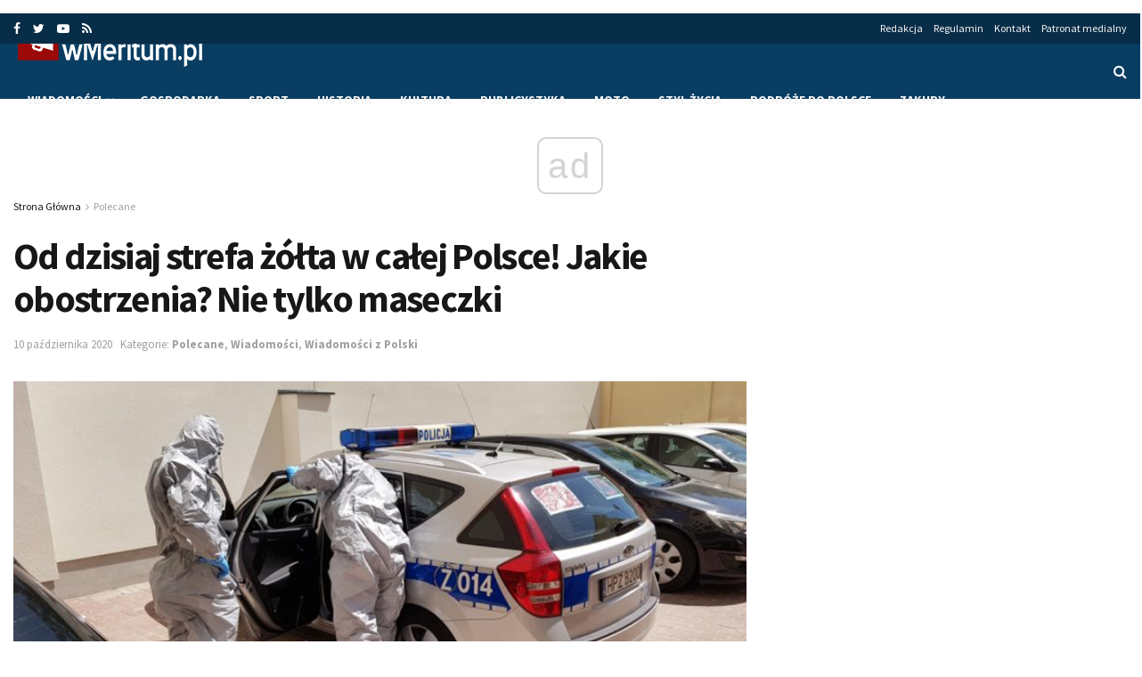

--- FILE ---
content_type: text/html; charset=UTF-8
request_url: https://wmeritum.pl/strefa-zolta-w-calej-polsce-obostrzenia-maseczki/327868
body_size: 25208
content:
<!doctype html>
<!--[if lt IE 7]> <html class="no-js lt-ie9 lt-ie8 lt-ie7" lang="pl-PL"> <![endif]-->
<!--[if IE 7]>    <html class="no-js lt-ie9 lt-ie8" lang="pl-PL"> <![endif]-->
<!--[if IE 8]>    <html class="no-js lt-ie9" lang="pl-PL"> <![endif]-->
<!--[if IE 9]>    <html class="no-js lt-ie10" lang="pl-PL"> <![endif]-->
<!--[if gt IE 8]><!--> <html class="no-js" lang="pl-PL"> <!--<![endif]-->
<head>
    <!-- Google tag (gtag.js) -->
    <script async src="https://www.googletagmanager.com/gtag/js?id=G-YTL00KT3D6"></script>
    <script>
      window.dataLayer = window.dataLayer || [];
      function gtag(){dataLayer.push(arguments);}
      gtag('js', new Date());

      gtag('config', 'G-YTL00KT3D6');
    </script>
    <script async src="//cmp.optad360.io/items/52f04441-23d4-48c1-b751-98f9c649df23.min.js"></script>
    <meta http-equiv="Content-Type" content="text/html; charset=UTF-8" />
    <meta name='viewport' content='width=device-width, initial-scale=1, user-scalable=yes' />
    <link rel="profile" href="http://gmpg.org/xfn/11" />
    <link rel="pingback" href="https://wmeritum.pl/xmlrpc.php" />
    <!-- Manifest added by SuperPWA - Progressive Web Apps Plugin For WordPress -->
<link rel="manifest" href="/superpwa-manifest.json">
<meta name="theme-color" content="#1e73be">
<!-- / SuperPWA.com -->
<meta name="theme-color" content="#0a3d62">
             <meta name="msapplication-navbutton-color" content="#0a3d62">
             <meta name="apple-mobile-web-app-status-bar-style" content="#0a3d62"><meta name='robots' content='index, follow, max-image-preview:large, max-snippet:-1, max-video-preview:-1' />
<meta property="og:type" content="article">
<meta property="og:title" content="Od dzisiaj strefa żółta w całej Polsce! Jakie obostrzenia? Nie tylko maseczki">
<meta property="og:site_name" content="wMeritum.pl">
<meta property="og:description" content="Od dzisiaj wchodzą w życie nowe obostrzenia, która kilka dni temu zapowiedział premier Mateusz Morawiecki. Tzw. strefa żółta, jest znacznie">
<meta property="og:url" content="https://wmeritum.pl/strefa-zolta-w-calej-polsce-obostrzenia-maseczki/327868">
<meta property="og:locale" content="pl_PL">
<meta property="og:image" content="https://wmeritum.pl/wp-content/uploads/2020/06/policja-koronawirus.jpg">
<meta property="og:image:height" content="675">
<meta property="og:image:width" content="1200">
<meta property="article:published_time" content="2020-10-10T09:13:41+00:00">
<meta property="article:modified_time" content="2020-10-10T09:20:51+00:00">
<meta property="article:section" content="Polecane">
<meta property="article:tag" content="COVID-19">
<meta property="article:tag" content="koronawirus">
<meta property="article:tag" content="maseczki">
<meta property="article:tag" content="strefa czerwona">
<meta property="article:tag" content="strefa żółta">
<meta name="twitter:card" content="summary_large_image">
<meta name="twitter:title" content="Od dzisiaj strefa żółta w całej Polsce! Jakie obostrzenia? Nie tylko maseczki">
<meta name="twitter:description" content="Od dzisiaj wchodzą w życie nowe obostrzenia, która kilka dni temu zapowiedział premier Mateusz Morawiecki. Tzw. strefa żółta, jest znacznie">
<meta name="twitter:url" content="https://wmeritum.pl/strefa-zolta-w-calej-polsce-obostrzenia-maseczki/327868">
<meta name="twitter:site" content="">
<meta name="twitter:image:src" content="https://wmeritum.pl/wp-content/uploads/2020/06/policja-koronawirus.jpg">
<meta name="twitter:image:width" content="1200">
<meta name="twitter:image:height" content="675">
<meta property="fb:app_id" content="384180302100462">			<script type="text/javascript">
              var jnews_ajax_url = 'https://wmeritum.pl/?ajax-request=jnews'
			</script>
			
	<!-- This site is optimized with the Yoast SEO plugin v23.4 - https://yoast.com/wordpress/plugins/seo/ -->
	<title>Od dzisiaj strefa żółta w całej Polsce! Jakie obostrzenia? Nie tylko maseczki | wMeritum.pl</title><link rel="preload" as="style" href="https://fonts.googleapis.com/css?family=Source%20Sans%20Pro%3Aregular%2Citalic%2C700%2C700italic%2C600%2Cregular%2C600&#038;subset=latin-ext&#038;display=swap" /><link rel="stylesheet" href="https://fonts.googleapis.com/css?family=Source%20Sans%20Pro%3Aregular%2Citalic%2C700%2C700italic%2C600%2Cregular%2C600&#038;subset=latin-ext&#038;display=swap" media="print" onload="this.media='all'" /><noscript><link rel="stylesheet" href="https://fonts.googleapis.com/css?family=Source%20Sans%20Pro%3Aregular%2Citalic%2C700%2C700italic%2C600%2Cregular%2C600&#038;subset=latin-ext&#038;display=swap" /></noscript><link rel="stylesheet" href="https://wmeritum.pl/wp-content/cache/min/1/f94dd84dd454facde68ed7c1666f344a.css" media="all" data-minify="1" />
	<meta name="description" content="Od dzisiaj wchodzą w życie nowe obostrzenia, która kilka dni temu zapowiedział premier Mateusz Morawiecki. Tzw. strefa żółta będzie obowiąz" />
	<link rel="canonical" href="https://wmeritum.pl/strefa-zolta-w-calej-polsce-obostrzenia-maseczki/327868" />
	<meta property="og:locale" content="pl_PL" />
	<meta property="og:type" content="article" />
	<meta property="og:title" content="Od dzisiaj strefa żółta w całej Polsce! Jakie obostrzenia? Nie tylko maseczki!" />
	<meta property="og:description" content="Od dzisiaj wchodzą w życie nowe obostrzenia, która kilka dni temu zapowiedział premier Mateusz Morawiecki. Tzw. strefa żółta będzie obowiąz" />
	<meta property="og:url" content="https://wmeritum.pl/strefa-zolta-w-calej-polsce-obostrzenia-maseczki/327868" />
	<meta property="og:site_name" content="wMeritum.pl" />
	<meta property="article:publisher" content="https://www.facebook.com/wmeritum/" />
	<meta property="article:published_time" content="2020-10-10T09:13:41+00:00" />
	<meta property="article:modified_time" content="2020-10-10T09:20:51+00:00" />
	<meta property="og:image" content="https://wmeritum.pl/wp-content/uploads/2020/06/policja-koronawirus.jpg" />
	<meta property="og:image:width" content="1200" />
	<meta property="og:image:height" content="675" />
	<meta property="og:image:type" content="image/jpeg" />
	<meta name="author" content="wm" />
	<meta name="twitter:card" content="summary_large_image" />
	<meta name="twitter:creator" content="@wmeritum" />
	<meta name="twitter:site" content="@wmeritum" />
	<meta name="twitter:label1" content="Napisane przez" />
	<meta name="twitter:data1" content="wm" />
	<meta name="twitter:label2" content="Szacowany czas czytania" />
	<meta name="twitter:data2" content="4 minuty" />
	<script type="application/ld+json" class="yoast-schema-graph">{"@context":"https://schema.org","@graph":[{"@type":"Article","@id":"https://wmeritum.pl/strefa-zolta-w-calej-polsce-obostrzenia-maseczki/327868#article","isPartOf":{"@id":"https://wmeritum.pl/strefa-zolta-w-calej-polsce-obostrzenia-maseczki/327868"},"author":{"name":"wm","@id":"https://wmeritum.pl/#/schema/person/ef927c59c8107f56a937ceff32772488"},"headline":"Od dzisiaj strefa żółta w całej Polsce! Jakie obostrzenia? Nie tylko maseczki","datePublished":"2020-10-10T09:13:41+00:00","dateModified":"2020-10-10T09:20:51+00:00","mainEntityOfPage":{"@id":"https://wmeritum.pl/strefa-zolta-w-calej-polsce-obostrzenia-maseczki/327868"},"wordCount":755,"commentCount":0,"publisher":{"@id":"https://wmeritum.pl/#organization"},"image":{"@id":"https://wmeritum.pl/strefa-zolta-w-calej-polsce-obostrzenia-maseczki/327868#primaryimage"},"thumbnailUrl":"https://wmeritum.pl/wp-content/uploads/2020/06/policja-koronawirus.jpg","keywords":["COVID-19","koronawirus","maseczki","strefa czerwona","strefa żółta"],"articleSection":["Polecane","Wiadomości","Wiadomości z Polski"],"inLanguage":"pl-PL","potentialAction":[{"@type":"CommentAction","name":"Comment","target":["https://wmeritum.pl/strefa-zolta-w-calej-polsce-obostrzenia-maseczki/327868#respond"]}]},{"@type":"WebPage","@id":"https://wmeritum.pl/strefa-zolta-w-calej-polsce-obostrzenia-maseczki/327868","url":"https://wmeritum.pl/strefa-zolta-w-calej-polsce-obostrzenia-maseczki/327868","name":"Od dzisiaj strefa żółta w całej Polsce! Jakie obostrzenia? Nie tylko maseczki | wMeritum.pl","isPartOf":{"@id":"https://wmeritum.pl/#website"},"primaryImageOfPage":{"@id":"https://wmeritum.pl/strefa-zolta-w-calej-polsce-obostrzenia-maseczki/327868#primaryimage"},"image":{"@id":"https://wmeritum.pl/strefa-zolta-w-calej-polsce-obostrzenia-maseczki/327868#primaryimage"},"thumbnailUrl":"https://wmeritum.pl/wp-content/uploads/2020/06/policja-koronawirus.jpg","datePublished":"2020-10-10T09:13:41+00:00","dateModified":"2020-10-10T09:20:51+00:00","description":"Od dzisiaj wchodzą w życie nowe obostrzenia, która kilka dni temu zapowiedział premier Mateusz Morawiecki. Tzw. strefa żółta będzie obowiąz","inLanguage":"pl-PL","potentialAction":[{"@type":"ReadAction","target":["https://wmeritum.pl/strefa-zolta-w-calej-polsce-obostrzenia-maseczki/327868"]}]},{"@type":"ImageObject","inLanguage":"pl-PL","@id":"https://wmeritum.pl/strefa-zolta-w-calej-polsce-obostrzenia-maseczki/327868#primaryimage","url":"https://wmeritum.pl/wp-content/uploads/2020/06/policja-koronawirus.jpg","contentUrl":"https://wmeritum.pl/wp-content/uploads/2020/06/policja-koronawirus.jpg","width":1200,"height":675,"caption":"fot. policja.pl"},{"@type":"WebSite","@id":"https://wmeritum.pl/#website","url":"https://wmeritum.pl/","name":"wMeritum.pl","description":"","publisher":{"@id":"https://wmeritum.pl/#organization"},"potentialAction":[{"@type":"SearchAction","target":{"@type":"EntryPoint","urlTemplate":"https://wmeritum.pl/?s={search_term_string}"},"query-input":{"@type":"PropertyValueSpecification","valueRequired":true,"valueName":"search_term_string"}}],"inLanguage":"pl-PL"},{"@type":"Organization","@id":"https://wmeritum.pl/#organization","name":"wMeritum.pl","url":"https://wmeritum.pl/","logo":{"@type":"ImageObject","inLanguage":"pl-PL","@id":"https://wmeritum.pl/#/schema/logo/image/","url":"https://wmeritum.pl/wp-content/uploads/2018/12/wmeritum.jpg","contentUrl":"https://wmeritum.pl/wp-content/uploads/2018/12/wmeritum.jpg","width":512,"height":512,"caption":"wMeritum.pl"},"image":{"@id":"https://wmeritum.pl/#/schema/logo/image/"},"sameAs":["https://www.facebook.com/wmeritum/","https://x.com/wmeritum","https://www.youtube.com/user/wMeritum"]},{"@type":"Person","@id":"https://wmeritum.pl/#/schema/person/ef927c59c8107f56a937ceff32772488","name":"wm","image":{"@type":"ImageObject","inLanguage":"pl-PL","@id":"https://wmeritum.pl/#/schema/person/image/","url":"https://secure.gravatar.com/avatar/4add421c1a31f76159223c270a3dcfa1?s=96&d=mm&r=g","contentUrl":"https://secure.gravatar.com/avatar/4add421c1a31f76159223c270a3dcfa1?s=96&d=mm&r=g","caption":"wm"},"url":"https://wmeritum.pl/author/kp"}]}</script>
	<!-- / Yoast SEO plugin. -->


<link rel='dns-prefetch' href='//fonts.googleapis.com' />
<link href='https://fonts.gstatic.com' crossorigin rel='preconnect' />
<link rel="alternate" type="application/rss+xml" title="wMeritum.pl &raquo; Kanał z wpisami" href="https://wmeritum.pl/feed" />
<link rel="alternate" type="application/rss+xml" title="wMeritum.pl &raquo; Kanał z komentarzami" href="https://wmeritum.pl/comments/feed" />
<link rel="alternate" type="application/rss+xml" title="wMeritum.pl &raquo; Od dzisiaj strefa żółta w całej Polsce! Jakie obostrzenia? Nie tylko maseczki Kanał z komentarzami" href="https://wmeritum.pl/strefa-zolta-w-calej-polsce-obostrzenia-maseczki/327868/feed" />
<!-- wmeritum.pl is managing ads with Advanced Ads – https://wpadvancedads.com/ --><!--noptimize--><script>
						advanced_ads_ready=function(){var fns=[],listener,doc=typeof document==="object"&&document,hack=doc&&doc.documentElement.doScroll,domContentLoaded="DOMContentLoaded",loaded=doc&&(hack?/^loaded|^c/:/^loaded|^i|^c/).test(doc.readyState);if(!loaded&&doc){listener=function(){doc.removeEventListener(domContentLoaded,listener);window.removeEventListener("load",listener);loaded=1;while(listener=fns.shift())listener()};doc.addEventListener(domContentLoaded,listener);window.addEventListener("load",listener)}return function(fn){loaded?setTimeout(fn,0):fns.push(fn)}}();
						</script>
		<!--/noptimize--><style id='wp-emoji-styles-inline-css' type='text/css'>

	img.wp-smiley, img.emoji {
		display: inline !important;
		border: none !important;
		box-shadow: none !important;
		height: 1em !important;
		width: 1em !important;
		margin: 0 0.07em !important;
		vertical-align: -0.1em !important;
		background: none !important;
		padding: 0 !important;
	}
</style>

<style id='classic-theme-styles-inline-css' type='text/css'>
/*! This file is auto-generated */
.wp-block-button__link{color:#fff;background-color:#32373c;border-radius:9999px;box-shadow:none;text-decoration:none;padding:calc(.667em + 2px) calc(1.333em + 2px);font-size:1.125em}.wp-block-file__button{background:#32373c;color:#fff;text-decoration:none}
</style>
<style id='global-styles-inline-css' type='text/css'>
body{--wp--preset--color--black: #000000;--wp--preset--color--cyan-bluish-gray: #abb8c3;--wp--preset--color--white: #ffffff;--wp--preset--color--pale-pink: #f78da7;--wp--preset--color--vivid-red: #cf2e2e;--wp--preset--color--luminous-vivid-orange: #ff6900;--wp--preset--color--luminous-vivid-amber: #fcb900;--wp--preset--color--light-green-cyan: #7bdcb5;--wp--preset--color--vivid-green-cyan: #00d084;--wp--preset--color--pale-cyan-blue: #8ed1fc;--wp--preset--color--vivid-cyan-blue: #0693e3;--wp--preset--color--vivid-purple: #9b51e0;--wp--preset--gradient--vivid-cyan-blue-to-vivid-purple: linear-gradient(135deg,rgba(6,147,227,1) 0%,rgb(155,81,224) 100%);--wp--preset--gradient--light-green-cyan-to-vivid-green-cyan: linear-gradient(135deg,rgb(122,220,180) 0%,rgb(0,208,130) 100%);--wp--preset--gradient--luminous-vivid-amber-to-luminous-vivid-orange: linear-gradient(135deg,rgba(252,185,0,1) 0%,rgba(255,105,0,1) 100%);--wp--preset--gradient--luminous-vivid-orange-to-vivid-red: linear-gradient(135deg,rgba(255,105,0,1) 0%,rgb(207,46,46) 100%);--wp--preset--gradient--very-light-gray-to-cyan-bluish-gray: linear-gradient(135deg,rgb(238,238,238) 0%,rgb(169,184,195) 100%);--wp--preset--gradient--cool-to-warm-spectrum: linear-gradient(135deg,rgb(74,234,220) 0%,rgb(151,120,209) 20%,rgb(207,42,186) 40%,rgb(238,44,130) 60%,rgb(251,105,98) 80%,rgb(254,248,76) 100%);--wp--preset--gradient--blush-light-purple: linear-gradient(135deg,rgb(255,206,236) 0%,rgb(152,150,240) 100%);--wp--preset--gradient--blush-bordeaux: linear-gradient(135deg,rgb(254,205,165) 0%,rgb(254,45,45) 50%,rgb(107,0,62) 100%);--wp--preset--gradient--luminous-dusk: linear-gradient(135deg,rgb(255,203,112) 0%,rgb(199,81,192) 50%,rgb(65,88,208) 100%);--wp--preset--gradient--pale-ocean: linear-gradient(135deg,rgb(255,245,203) 0%,rgb(182,227,212) 50%,rgb(51,167,181) 100%);--wp--preset--gradient--electric-grass: linear-gradient(135deg,rgb(202,248,128) 0%,rgb(113,206,126) 100%);--wp--preset--gradient--midnight: linear-gradient(135deg,rgb(2,3,129) 0%,rgb(40,116,252) 100%);--wp--preset--font-size--small: 13px;--wp--preset--font-size--medium: 20px;--wp--preset--font-size--large: 36px;--wp--preset--font-size--x-large: 42px;--wp--preset--spacing--20: 0.44rem;--wp--preset--spacing--30: 0.67rem;--wp--preset--spacing--40: 1rem;--wp--preset--spacing--50: 1.5rem;--wp--preset--spacing--60: 2.25rem;--wp--preset--spacing--70: 3.38rem;--wp--preset--spacing--80: 5.06rem;--wp--preset--shadow--natural: 6px 6px 9px rgba(0, 0, 0, 0.2);--wp--preset--shadow--deep: 12px 12px 50px rgba(0, 0, 0, 0.4);--wp--preset--shadow--sharp: 6px 6px 0px rgba(0, 0, 0, 0.2);--wp--preset--shadow--outlined: 6px 6px 0px -3px rgba(255, 255, 255, 1), 6px 6px rgba(0, 0, 0, 1);--wp--preset--shadow--crisp: 6px 6px 0px rgba(0, 0, 0, 1);}:where(.is-layout-flex){gap: 0.5em;}:where(.is-layout-grid){gap: 0.5em;}body .is-layout-flow > .alignleft{float: left;margin-inline-start: 0;margin-inline-end: 2em;}body .is-layout-flow > .alignright{float: right;margin-inline-start: 2em;margin-inline-end: 0;}body .is-layout-flow > .aligncenter{margin-left: auto !important;margin-right: auto !important;}body .is-layout-constrained > .alignleft{float: left;margin-inline-start: 0;margin-inline-end: 2em;}body .is-layout-constrained > .alignright{float: right;margin-inline-start: 2em;margin-inline-end: 0;}body .is-layout-constrained > .aligncenter{margin-left: auto !important;margin-right: auto !important;}body .is-layout-constrained > :where(:not(.alignleft):not(.alignright):not(.alignfull)){max-width: var(--wp--style--global--content-size);margin-left: auto !important;margin-right: auto !important;}body .is-layout-constrained > .alignwide{max-width: var(--wp--style--global--wide-size);}body .is-layout-flex{display: flex;}body .is-layout-flex{flex-wrap: wrap;align-items: center;}body .is-layout-flex > *{margin: 0;}body .is-layout-grid{display: grid;}body .is-layout-grid > *{margin: 0;}:where(.wp-block-columns.is-layout-flex){gap: 2em;}:where(.wp-block-columns.is-layout-grid){gap: 2em;}:where(.wp-block-post-template.is-layout-flex){gap: 1.25em;}:where(.wp-block-post-template.is-layout-grid){gap: 1.25em;}.has-black-color{color: var(--wp--preset--color--black) !important;}.has-cyan-bluish-gray-color{color: var(--wp--preset--color--cyan-bluish-gray) !important;}.has-white-color{color: var(--wp--preset--color--white) !important;}.has-pale-pink-color{color: var(--wp--preset--color--pale-pink) !important;}.has-vivid-red-color{color: var(--wp--preset--color--vivid-red) !important;}.has-luminous-vivid-orange-color{color: var(--wp--preset--color--luminous-vivid-orange) !important;}.has-luminous-vivid-amber-color{color: var(--wp--preset--color--luminous-vivid-amber) !important;}.has-light-green-cyan-color{color: var(--wp--preset--color--light-green-cyan) !important;}.has-vivid-green-cyan-color{color: var(--wp--preset--color--vivid-green-cyan) !important;}.has-pale-cyan-blue-color{color: var(--wp--preset--color--pale-cyan-blue) !important;}.has-vivid-cyan-blue-color{color: var(--wp--preset--color--vivid-cyan-blue) !important;}.has-vivid-purple-color{color: var(--wp--preset--color--vivid-purple) !important;}.has-black-background-color{background-color: var(--wp--preset--color--black) !important;}.has-cyan-bluish-gray-background-color{background-color: var(--wp--preset--color--cyan-bluish-gray) !important;}.has-white-background-color{background-color: var(--wp--preset--color--white) !important;}.has-pale-pink-background-color{background-color: var(--wp--preset--color--pale-pink) !important;}.has-vivid-red-background-color{background-color: var(--wp--preset--color--vivid-red) !important;}.has-luminous-vivid-orange-background-color{background-color: var(--wp--preset--color--luminous-vivid-orange) !important;}.has-luminous-vivid-amber-background-color{background-color: var(--wp--preset--color--luminous-vivid-amber) !important;}.has-light-green-cyan-background-color{background-color: var(--wp--preset--color--light-green-cyan) !important;}.has-vivid-green-cyan-background-color{background-color: var(--wp--preset--color--vivid-green-cyan) !important;}.has-pale-cyan-blue-background-color{background-color: var(--wp--preset--color--pale-cyan-blue) !important;}.has-vivid-cyan-blue-background-color{background-color: var(--wp--preset--color--vivid-cyan-blue) !important;}.has-vivid-purple-background-color{background-color: var(--wp--preset--color--vivid-purple) !important;}.has-black-border-color{border-color: var(--wp--preset--color--black) !important;}.has-cyan-bluish-gray-border-color{border-color: var(--wp--preset--color--cyan-bluish-gray) !important;}.has-white-border-color{border-color: var(--wp--preset--color--white) !important;}.has-pale-pink-border-color{border-color: var(--wp--preset--color--pale-pink) !important;}.has-vivid-red-border-color{border-color: var(--wp--preset--color--vivid-red) !important;}.has-luminous-vivid-orange-border-color{border-color: var(--wp--preset--color--luminous-vivid-orange) !important;}.has-luminous-vivid-amber-border-color{border-color: var(--wp--preset--color--luminous-vivid-amber) !important;}.has-light-green-cyan-border-color{border-color: var(--wp--preset--color--light-green-cyan) !important;}.has-vivid-green-cyan-border-color{border-color: var(--wp--preset--color--vivid-green-cyan) !important;}.has-pale-cyan-blue-border-color{border-color: var(--wp--preset--color--pale-cyan-blue) !important;}.has-vivid-cyan-blue-border-color{border-color: var(--wp--preset--color--vivid-cyan-blue) !important;}.has-vivid-purple-border-color{border-color: var(--wp--preset--color--vivid-purple) !important;}.has-vivid-cyan-blue-to-vivid-purple-gradient-background{background: var(--wp--preset--gradient--vivid-cyan-blue-to-vivid-purple) !important;}.has-light-green-cyan-to-vivid-green-cyan-gradient-background{background: var(--wp--preset--gradient--light-green-cyan-to-vivid-green-cyan) !important;}.has-luminous-vivid-amber-to-luminous-vivid-orange-gradient-background{background: var(--wp--preset--gradient--luminous-vivid-amber-to-luminous-vivid-orange) !important;}.has-luminous-vivid-orange-to-vivid-red-gradient-background{background: var(--wp--preset--gradient--luminous-vivid-orange-to-vivid-red) !important;}.has-very-light-gray-to-cyan-bluish-gray-gradient-background{background: var(--wp--preset--gradient--very-light-gray-to-cyan-bluish-gray) !important;}.has-cool-to-warm-spectrum-gradient-background{background: var(--wp--preset--gradient--cool-to-warm-spectrum) !important;}.has-blush-light-purple-gradient-background{background: var(--wp--preset--gradient--blush-light-purple) !important;}.has-blush-bordeaux-gradient-background{background: var(--wp--preset--gradient--blush-bordeaux) !important;}.has-luminous-dusk-gradient-background{background: var(--wp--preset--gradient--luminous-dusk) !important;}.has-pale-ocean-gradient-background{background: var(--wp--preset--gradient--pale-ocean) !important;}.has-electric-grass-gradient-background{background: var(--wp--preset--gradient--electric-grass) !important;}.has-midnight-gradient-background{background: var(--wp--preset--gradient--midnight) !important;}.has-small-font-size{font-size: var(--wp--preset--font-size--small) !important;}.has-medium-font-size{font-size: var(--wp--preset--font-size--medium) !important;}.has-large-font-size{font-size: var(--wp--preset--font-size--large) !important;}.has-x-large-font-size{font-size: var(--wp--preset--font-size--x-large) !important;}
.wp-block-navigation a:where(:not(.wp-element-button)){color: inherit;}
:where(.wp-block-post-template.is-layout-flex){gap: 1.25em;}:where(.wp-block-post-template.is-layout-grid){gap: 1.25em;}
:where(.wp-block-columns.is-layout-flex){gap: 2em;}:where(.wp-block-columns.is-layout-grid){gap: 2em;}
.wp-block-pullquote{font-size: 1.5em;line-height: 1.6;}
</style>




<!--[if lt IE 9]>
<link rel='stylesheet' id='vc_lte_ie9-css' href='https://wmeritum.pl/wp-content/plugins/js_composer/assets/css/vc_lte_ie9.min.css?ver=6.0.5' type='text/css' media='screen' />
<![endif]-->







<script type="text/javascript" src="https://wmeritum.pl/wp-includes/js/jquery/jquery.min.js?ver=3.7.1" id="jquery-core-js"></script>
<script type="text/javascript" src="https://wmeritum.pl/wp-includes/js/jquery/jquery-migrate.min.js?ver=3.4.1" id="jquery-migrate-js" defer></script>
<script type="text/javascript" id="yop-public-js-extra">
/* <![CDATA[ */
var objectL10n = {"yopPollParams":{"urlParams":{"ajax":"https:\/\/wmeritum.pl\/wp-admin\/admin-ajax.php","wpLogin":"https:\/\/wmeritum.pl\/wp-login.php?redirect_to=https%3A%2F%2Fwmeritum.pl%2Fwp-admin%2Fadmin-ajax.php%3Faction%3Dyop_poll_record_wordpress_vote"},"apiParams":{"reCaptcha":{"siteKey":""},"reCaptchaV2Invisible":{"siteKey":""},"reCaptchaV3":{"siteKey":""},"hCaptcha":{"siteKey":""}},"captchaParams":{"imgPath":"https:\/\/wmeritum.pl\/wp-content\/plugins\/yop-poll\/public\/assets\/img\/","url":"https:\/\/wmeritum.pl\/wp-content\/plugins\/yop-poll\/app.php","accessibilityAlt":"Sound icon","accessibilityTitle":"Accessibility option: listen to a question and answer it!","accessibilityDescription":"Type below the <strong>answer<\/strong> to what you hear. Numbers or words:","explanation":"Click or touch the <strong>ANSWER<\/strong>","refreshAlt":"Refresh\/reload icon","refreshTitle":"Refresh\/reload: get new images and accessibility option!"},"voteParams":{"invalidPoll":"Invalid Poll","noAnswersSelected":"No answer selected","minAnswersRequired":"At least {min_answers_allowed} answer(s) required","maxAnswersRequired":"A max of {max_answers_allowed} answer(s) accepted","noAnswerForOther":"No other answer entered","noValueForCustomField":"{custom_field_name} is required","consentNotChecked":"You must agree to our terms and conditions","noCaptchaSelected":"Captcha is required","thankYou":"Thank you for your vote"},"resultsParams":{"singleVote":"vote","multipleVotes":"votes","singleAnswer":"answer","multipleAnswers":"answers"}}};
/* ]]> */
</script>
<script type="text/javascript" src="https://wmeritum.pl/wp-content/plugins/yop-poll/public/assets/js/yop-poll-public-6.5.33.min.js?ver=6.4.7" id="yop-public-js" defer></script>
<script type="text/javascript" id="advanced-ads-advanced-js-js-extra">
/* <![CDATA[ */
var advanced_ads_data = {"blog_id":"1"};
/* ]]> */
</script>
<script data-minify="1" type="text/javascript" src="https://wmeritum.pl/wp-content/cache/min/1/wp-content/uploads/868/447/public/assets/js/advanced.js?ver=1755541563" id="advanced-ads-advanced-js-js" defer></script>
<script type="text/javascript" id="advanced_ads_pro/visitor_conditions-js-extra">
/* <![CDATA[ */
var advanced_ads_pro_visitor_conditions = {"referrer_cookie_name":"advanced_ads_pro_visitor_referrer","referrer_exdays":"365","page_impr_cookie_name":"advanced_ads_page_impressions","page_impr_exdays":"3650"};
/* ]]> */
</script>
<script data-minify="1" type="text/javascript" src="https://wmeritum.pl/wp-content/cache/min/1/wp-content/uploads/868/169/487/272/740/575.js?ver=1755541563" id="advanced_ads_pro/visitor_conditions-js" defer></script>
<script type="text/javascript" id="advanced-ads-pro/cache_busting-js-extra">
/* <![CDATA[ */
var advanced_ads_pro_ajax_object = {"ajax_url":"https:\/\/wmeritum.pl\/wp-admin\/admin-ajax.php","lazy_load_module_enabled":"","lazy_load":{"default_offset":0,"offsets":[]}};
/* ]]> */
</script>
<script data-minify="1" type="text/javascript" src="https://wmeritum.pl/wp-content/cache/min/1/wp-content/uploads/868/169/487/835/740/559.js?ver=1755541563" id="advanced-ads-pro/cache_busting-js" defer></script>
<link rel="https://api.w.org/" href="https://wmeritum.pl/wp-json/" /><link rel="alternate" type="application/json" href="https://wmeritum.pl/wp-json/wp/v2/posts/327868" /><link rel="EditURI" type="application/rsd+xml" title="RSD" href="https://wmeritum.pl/xmlrpc.php?rsd" />
<meta name="generator" content="WordPress 6.4.7" />
<link rel='shortlink' href='https://wmeritum.pl/?p=327868' />
<link rel="alternate" type="application/json+oembed" href="https://wmeritum.pl/wp-json/oembed/1.0/embed?url=https%3A%2F%2Fwmeritum.pl%2Fstrefa-zolta-w-calej-polsce-obostrzenia-maseczki%2F327868" />
<link rel="alternate" type="text/xml+oembed" href="https://wmeritum.pl/wp-json/oembed/1.0/embed?url=https%3A%2F%2Fwmeritum.pl%2Fstrefa-zolta-w-calej-polsce-obostrzenia-maseczki%2F327868&#038;format=xml" />
		<script>
			document.documentElement.className = document.documentElement.className.replace('no-js', 'js');
		</script>
				<style>
			.no-js img.lazyload {
				display: none;
			}

			figure.wp-block-image img.lazyloading {
				min-width: 150px;
			}

						.lazyload, .lazyloading {
				opacity: 0;
			}

			.lazyloaded {
				opacity: 1;
				transition: opacity 400ms;
				transition-delay: 0ms;
			}

					</style>
		      <meta name="onesignal" content="wordpress-plugin"/>
            <script>

      window.OneSignal = window.OneSignal || [];

      OneSignal.push( function() {
        OneSignal.SERVICE_WORKER_UPDATER_PATH = "OneSignalSDKUpdaterWorker.js.php";
                      OneSignal.SERVICE_WORKER_PATH = "OneSignalSDKWorker.js.php";
                      OneSignal.SERVICE_WORKER_PARAM = { scope: "/" };
        OneSignal.setDefaultNotificationUrl("https://wmeritum.pl");
        var oneSignal_options = {};
        window._oneSignalInitOptions = oneSignal_options;

        oneSignal_options['wordpress'] = true;
oneSignal_options['appId'] = '5b63aa26-9b34-40d4-88ab-094d5969e67e';
oneSignal_options['allowLocalhostAsSecureOrigin'] = true;
oneSignal_options['welcomeNotification'] = { };
oneSignal_options['welcomeNotification']['title'] = "wMeritum.pl";
oneSignal_options['welcomeNotification']['message'] = "Dziękujemy za subskrypcję!";
oneSignal_options['welcomeNotification']['url'] = "https://wmeritum.pl";
oneSignal_options['path'] = "https://wmeritum.pl/wp-content/plugins/onesignal-free-web-push-notifications/sdk_files/";
oneSignal_options['safari_web_id'] = "web.onesignal.auto.364542e4-0165-4e49-b6eb-0136f3f4eaa9";
oneSignal_options['persistNotification'] = true;
oneSignal_options['promptOptions'] = { };
                OneSignal.init(window._oneSignalInitOptions);
                OneSignal.showSlidedownPrompt();      });

      function documentInitOneSignal() {
        var oneSignal_elements = document.getElementsByClassName("OneSignal-prompt");

        var oneSignalLinkClickHandler = function(event) { OneSignal.push(['registerForPushNotifications']); event.preventDefault(); };        for(var i = 0; i < oneSignal_elements.length; i++)
          oneSignal_elements[i].addEventListener('click', oneSignalLinkClickHandler, false);
      }

      if (document.readyState === 'complete') {
           documentInitOneSignal();
      }
      else {
           window.addEventListener("load", function(event){
               documentInitOneSignal();
          });
      }
    </script>
<meta name="generator" content="Powered by WPBakery Page Builder - drag and drop page builder for WordPress."/>
<link rel="icon" href="https://wmeritum.pl/wp-content/uploads/2018/07/64.jpg" sizes="32x32" />
<link rel="icon" href="https://wmeritum.pl/wp-content/uploads/2018/07/64.jpg" sizes="192x192" />
<link rel="apple-touch-icon" href="https://wmeritum.pl/wp-content/uploads/2018/07/64.jpg" />
<meta name="msapplication-TileImage" content="https://wmeritum.pl/wp-content/uploads/2018/07/64.jpg" />
<style id="jeg_dynamic_css" type="text/css" data-type="jeg_custom-css">.jeg_container, .jeg_content, .jeg_boxed .jeg_main .jeg_container, .jeg_autoload_separator { background-color : ; } body,.newsfeed_carousel.owl-carousel .owl-nav div,.jeg_filter_button,.owl-carousel .owl-nav div,.jeg_readmore,.jeg_hero_style_7 .jeg_post_meta a,.widget_calendar thead th,.widget_calendar tfoot a,.jeg_socialcounter a,.entry-header .jeg_meta_like a,.entry-header .jeg_meta_comment a,.entry-content tbody tr:hover,.entry-content th,.jeg_splitpost_nav li:hover a,#breadcrumbs a,.jeg_author_socials a:hover,.jeg_footer_content a,.jeg_footer_bottom a,.jeg_cartcontent,.woocommerce .woocommerce-breadcrumb a { color : #171717; } a,.jeg_menu_style_5 > li > a:hover,.jeg_menu_style_5 > li.sfHover > a,.jeg_menu_style_5 > li.current-menu-item > a,.jeg_menu_style_5 > li.current-menu-ancestor > a,.jeg_navbar .jeg_menu:not(.jeg_main_menu) > li > a:hover,.jeg_midbar .jeg_menu:not(.jeg_main_menu) > li > a:hover,.jeg_side_tabs li.active,.jeg_block_heading_5 strong,.jeg_block_heading_6 strong,.jeg_block_heading_7 strong,.jeg_block_heading_8 strong,.jeg_subcat_list li a:hover,.jeg_subcat_list li button:hover,.jeg_pl_lg_7 .jeg_thumb .jeg_post_category a,.jeg_pl_xs_2:before,.jeg_pl_xs_4 .jeg_postblock_content:before,.jeg_postblock .jeg_post_title a:hover,.jeg_hero_style_6 .jeg_post_title a:hover,.jeg_sidefeed .jeg_pl_xs_3 .jeg_post_title a:hover,.widget_jnews_popular .jeg_post_title a:hover,.jeg_meta_author a,.widget_archive li a:hover,.widget_pages li a:hover,.widget_meta li a:hover,.widget_recent_entries li a:hover,.widget_rss li a:hover,.widget_rss cite,.widget_categories li a:hover,.widget_categories li.current-cat > a,#breadcrumbs a:hover,.jeg_share_count .counts,.commentlist .bypostauthor > .comment-body > .comment-author > .fn,span.required,.jeg_review_title,.bestprice .price,.authorlink a:hover,.jeg_vertical_playlist .jeg_video_playlist_play_icon,.jeg_vertical_playlist .jeg_video_playlist_item.active .jeg_video_playlist_thumbnail:before,.jeg_horizontal_playlist .jeg_video_playlist_play,.woocommerce li.product .pricegroup .button,.widget_display_forums li a:hover,.widget_display_topics li:before,.widget_display_replies li:before,.widget_display_views li:before,.bbp-breadcrumb a:hover,.jeg_mobile_menu li.sfHover > a,.jeg_mobile_menu li a:hover,.split-template-6 .pagenum { color : #0a3d62; } .jeg_menu_style_1 > li > a:before,.jeg_menu_style_2 > li > a:before,.jeg_menu_style_3 > li > a:before,.jeg_side_toggle,.jeg_slide_caption .jeg_post_category a,.jeg_slider_type_1 .owl-nav .owl-next,.jeg_block_heading_1 .jeg_block_title span,.jeg_block_heading_2 .jeg_block_title span,.jeg_block_heading_3,.jeg_block_heading_4 .jeg_block_title span,.jeg_block_heading_6:after,.jeg_pl_lg_box .jeg_post_category a,.jeg_pl_md_box .jeg_post_category a,.jeg_readmore:hover,.jeg_thumb .jeg_post_category a,.jeg_block_loadmore a:hover, .jeg_postblock.alt .jeg_block_loadmore a:hover,.jeg_block_loadmore a.active,.jeg_postblock_carousel_2 .jeg_post_category a,.jeg_heroblock .jeg_post_category a,.jeg_pagenav_1 .page_number.active,.jeg_pagenav_1 .page_number.active:hover,input[type="submit"],.btn,.button,.widget_tag_cloud a:hover,.popularpost_item:hover .jeg_post_title a:before,.jeg_splitpost_4 .page_nav,.jeg_splitpost_5 .page_nav,.jeg_post_via a:hover,.jeg_post_source a:hover,.jeg_post_tags a:hover,.comment-reply-title small a:before,.comment-reply-title small a:after,.jeg_storelist .productlink,.authorlink li.active a:before,.jeg_footer.dark .socials_widget:not(.nobg) a:hover .fa,.jeg_breakingnews_title,.jeg_overlay_slider_bottom.owl-carousel .owl-nav div,.jeg_overlay_slider_bottom.owl-carousel .owl-nav div:hover,.jeg_vertical_playlist .jeg_video_playlist_current,.woocommerce span.onsale,.woocommerce #respond input#submit:hover,.woocommerce a.button:hover,.woocommerce button.button:hover,.woocommerce input.button:hover,.woocommerce #respond input#submit.alt,.woocommerce a.button.alt,.woocommerce button.button.alt,.woocommerce input.button.alt,.jeg_popup_post .caption,.jeg_footer.dark input[type="submit"],.jeg_footer.dark .btn,.jeg_footer.dark .button,.footer_widget.widget_tag_cloud a:hover, .jeg_inner_content .content-inner .jeg_post_category a:hover, #buddypress .standard-form button, #buddypress a.button, #buddypress input[type="submit"], #buddypress input[type="button"], #buddypress input[type="reset"], #buddypress ul.button-nav li a, #buddypress .generic-button a, #buddypress .generic-button button, #buddypress .comment-reply-link, #buddypress a.bp-title-button, #buddypress.buddypress-wrap .members-list li .user-update .activity-read-more a, div#buddypress .standard-form button:hover,div#buddypress a.button:hover,div#buddypress input[type="submit"]:hover,div#buddypress input[type="button"]:hover,div#buddypress input[type="reset"]:hover,div#buddypress ul.button-nav li a:hover,div#buddypress .generic-button a:hover,div#buddypress .generic-button button:hover,div#buddypress .comment-reply-link:hover,div#buddypress a.bp-title-button:hover,div#buddypress.buddypress-wrap .members-list li .user-update .activity-read-more a:hover, #buddypress #item-nav .item-list-tabs ul li a:before, .jeg_inner_content .jeg_meta_container .follow-wrapper a { background-color : #0a3d62; } .jeg_block_heading_7 .jeg_block_title span, .jeg_readmore:hover, .jeg_block_loadmore a:hover, .jeg_block_loadmore a.active, .jeg_pagenav_1 .page_number.active, .jeg_pagenav_1 .page_number.active:hover, .jeg_pagenav_3 .page_number:hover, .jeg_prevnext_post a:hover h3, .jeg_overlay_slider .jeg_post_category, .jeg_sidefeed .jeg_post.active, .jeg_vertical_playlist.jeg_vertical_playlist .jeg_video_playlist_item.active .jeg_video_playlist_thumbnail img, .jeg_horizontal_playlist .jeg_video_playlist_item.active { border-color : #0a3d62; } .jeg_tabpost_nav li.active, .woocommerce div.product .woocommerce-tabs ul.tabs li.active { border-bottom-color : #0a3d62; } .jeg_post_meta .fa, .entry-header .jeg_post_meta .fa, .jeg_review_stars, .jeg_price_review_list { color : #082d48; } .jeg_share_button.share-float.share-monocrhome a { background-color : #082d48; } h1,h2,h3,h4,h5,h6,.jeg_post_title a,.entry-header .jeg_post_title,.jeg_hero_style_7 .jeg_post_title a,.jeg_block_title,.jeg_splitpost_bar .current_title,.jeg_video_playlist_title,.gallery-caption { color : #171717; } .split-template-9 .pagenum, .split-template-10 .pagenum, .split-template-11 .pagenum, .split-template-12 .pagenum, .split-template-13 .pagenum, .split-template-15 .pagenum, .split-template-18 .pagenum, .split-template-20 .pagenum, .split-template-19 .current_title span, .split-template-20 .current_title span { background-color : #171717; } .entry-content .content-inner p, .entry-content .content-inner span, .entry-content .intro-text { color : ; } .entry-content .content-inner a { color : ; } .jeg_topbar .jeg_nav_row, .jeg_topbar .jeg_search_no_expand .jeg_search_input { line-height : px; } .jeg_topbar .jeg_nav_row, .jeg_topbar .jeg_nav_icon { height : px; } .jeg_topbar, .jeg_topbar.dark, .jeg_topbar.custom { background : #082d48; } .jeg_topbar, .jeg_topbar.dark { border-color : #dd3333; color : ; border-top-width : px; border-top-color : ; } .jeg_topbar .jeg_nav_item, .jeg_topbar.dark .jeg_nav_item { border-color : rgba(255,255,255,0); } .jeg_topbar a, .jeg_topbar.dark a { color : ; } .jeg_midbar { height : 74px; background-image : url(""); } .jeg_midbar, .jeg_midbar.dark { background-color : #09395b; border-bottom-width : px; border-bottom-color : ; color : ; } .jeg_midbar a, .jeg_midbar.dark a { color : ; } .jeg_header .jeg_bottombar.jeg_navbar,.jeg_bottombar .jeg_nav_icon { height : 62px; } .jeg_header .jeg_bottombar.jeg_navbar, .jeg_header .jeg_bottombar .jeg_main_menu:not(.jeg_menu_style_1) > li > a, .jeg_header .jeg_bottombar .jeg_menu_style_1 > li, .jeg_header .jeg_bottombar .jeg_menu:not(.jeg_main_menu) > li > a { line-height : 62px; } .jeg_header .jeg_bottombar.jeg_navbar_wrapper:not(.jeg_navbar_boxed), .jeg_header .jeg_bottombar.jeg_navbar_boxed .jeg_nav_row { background : #0a3d62; } .jeg_header .jeg_navbar_menuborder .jeg_main_menu > li:not(:last-child), .jeg_header .jeg_navbar_menuborder .jeg_nav_item, .jeg_navbar_boxed .jeg_nav_row, .jeg_header .jeg_navbar_menuborder:not(.jeg_navbar_boxed) .jeg_nav_left .jeg_nav_item:first-child { border-color : ; } .jeg_header .jeg_bottombar, .jeg_header .jeg_bottombar.jeg_navbar_dark { color : ; } .jeg_header .jeg_bottombar a, .jeg_header .jeg_bottombar.jeg_navbar_dark a { color : ; } .jeg_header .jeg_bottombar a:hover, .jeg_header .jeg_bottombar.jeg_navbar_dark a:hover, .jeg_header .jeg_bottombar .jeg_menu:not(.jeg_main_menu) > li > a:hover { color : ; } .jeg_header .jeg_bottombar, .jeg_header .jeg_bottombar.jeg_navbar_dark, .jeg_bottombar.jeg_navbar_boxed .jeg_nav_row, .jeg_bottombar.jeg_navbar_dark.jeg_navbar_boxed .jeg_nav_row { border-top-width : px; border-bottom-width : 0px; } .jeg_header_wrapper .jeg_bottombar, .jeg_header_wrapper .jeg_bottombar.jeg_navbar_dark, .jeg_bottombar.jeg_navbar_boxed .jeg_nav_row, .jeg_bottombar.jeg_navbar_dark.jeg_navbar_boxed .jeg_nav_row { border-top-color : ; border-bottom-color : ; } .jeg_stickybar.jeg_navbar,.jeg_navbar .jeg_nav_icon { height : px; } .jeg_stickybar.jeg_navbar, .jeg_stickybar .jeg_main_menu:not(.jeg_menu_style_1) > li > a, .jeg_stickybar .jeg_menu_style_1 > li, .jeg_stickybar .jeg_menu:not(.jeg_main_menu) > li > a { line-height : px; } .jeg_header_sticky .jeg_navbar_wrapper:not(.jeg_navbar_boxed), .jeg_header_sticky .jeg_navbar_boxed .jeg_nav_row { background : #0a3d62; } .jeg_header_sticky .jeg_navbar_menuborder .jeg_main_menu > li:not(:last-child), .jeg_header_sticky .jeg_navbar_menuborder .jeg_nav_item, .jeg_navbar_boxed .jeg_nav_row, .jeg_header_sticky .jeg_navbar_menuborder:not(.jeg_navbar_boxed) .jeg_nav_left .jeg_nav_item:first-child { border-color : ; } .jeg_stickybar, .jeg_stickybar.dark { color : ; border-bottom-width : px; } .jeg_stickybar a, .jeg_stickybar.dark a { color : ; } .jeg_stickybar, .jeg_stickybar.dark, .jeg_stickybar.jeg_navbar_boxed .jeg_nav_row { border-bottom-color : ; } .jeg_mobile_bottombar { height : px; line-height : px; } .jeg_mobile_midbar, .jeg_mobile_midbar.dark { background : #0a3d62; color : ; border-top-width : px; border-top-color : ; } .jeg_mobile_midbar a, .jeg_mobile_midbar.dark a { color : ; } .jeg_header .socials_widget > a > i.fa:before { color : #ffffff; } .jeg_header .socials_widget > a > i.fa { background-color : ; } .jeg_aside_item.socials_widget > a > i.fa:before { color : ; } .jeg_top_date { color : ; background : ; } .jeg_header .jeg_button_1 .btn { background : ; color : ; border-color : ; } .jeg_header .jeg_button_1 .btn:hover { background : ; } .jeg_header .jeg_button_2 .btn { background : ; color : ; border-color : ; } .jeg_header .jeg_button_2 .btn:hover { background : ; } .jeg_header .jeg_button_3 .btn { background : ; color : ; border-color : ; } .jeg_header .jeg_button_3 .btn:hover { background : ; } .jeg_header .jeg_vertical_menu.jeg_vertical_menu_1 { border-top-width : px; border-top-color : ; } .jeg_header .jeg_vertical_menu.jeg_vertical_menu_1 a { border-top-color : ; } .jeg_header .jeg_vertical_menu.jeg_vertical_menu_2 { border-top-width : px; border-top-color : ; } .jeg_header .jeg_vertical_menu.jeg_vertical_menu_2 a { border-top-color : ; } .jeg_header .jeg_vertical_menu.jeg_vertical_menu_3 { border-top-width : px; border-top-color : ; } .jeg_header .jeg_vertical_menu.jeg_vertical_menu_3 a { border-top-color : ; } .jeg_header .jeg_vertical_menu.jeg_vertical_menu_4 { border-top-width : px; border-top-color : ; } .jeg_header .jeg_vertical_menu.jeg_vertical_menu_4 a { border-top-color : ; } .jeg_lang_switcher { color : ; background : ; } .jeg_nav_icon .jeg_mobile_toggle.toggle_btn { color : ; } .jeg_navbar_mobile_wrapper .jeg_nav_item a.jeg_mobile_toggle, .jeg_navbar_mobile_wrapper .dark .jeg_nav_item a.jeg_mobile_toggle { color : ; } .cartdetail.woocommerce .jeg_carticon { color : ; } .cartdetail.woocommerce .cartlink { color : ; } .jeg_cart.cartdetail .jeg_cartcontent { background-color : ; } .cartdetail.woocommerce ul.cart_list li a, .cartdetail.woocommerce ul.product_list_widget li a, .cartdetail.woocommerce .widget_shopping_cart_content .total { color : ; } .cartdetail.woocommerce .cart_list .quantity, .cartdetail.woocommerce .product_list_widget .quantity { color : ; } .cartdetail.woocommerce .widget_shopping_cart_content .total { border-top-color : ; border-bottom-color : ; } .cartdetail.woocommerce .widget_shopping_cart_content .button { background-color : ; } .cartdetail.woocommerce a.button { color : ; } .cartdetail.woocommerce a.button:hover { background-color : ; color : ; } .jeg_cart_icon.woocommerce .jeg_carticon { color : ; } .jeg_cart_icon .jeg_cartcontent { background-color : ; } .jeg_cart_icon.woocommerce ul.cart_list li a, .jeg_cart_icon.woocommerce ul.product_list_widget li a, .jeg_cart_icon.woocommerce .widget_shopping_cart_content .total { color : ; } .jeg_cart_icon.woocommerce .cart_list .quantity, .jeg_cart_icon.woocommerce .product_list_widget .quantity { color : ; } .jeg_cart_icon.woocommerce .widget_shopping_cart_content .total { border-top-color : ; border-bottom-color : ; } .jeg_cart_icon.woocommerce .widget_shopping_cart_content .button { background-color : ; } .jeg_cart_icon.woocommerce a.button { color : ; } .jeg_cart_icon.woocommerce a.button:hover { background-color : ; color : ; } .jeg_nav_account, .jeg_navbar .jeg_nav_account .jeg_menu > li > a, .jeg_midbar .jeg_nav_account .jeg_menu > li > a { color : ; } .jeg_menu.jeg_accountlink li > ul { background-color : ; } .jeg_menu.jeg_accountlink li > ul, .jeg_menu.jeg_accountlink li > ul li > a, .jeg_menu.jeg_accountlink li > ul li:hover > a, .jeg_menu.jeg_accountlink li > ul li.sfHover > a { color : ; } .jeg_menu.jeg_accountlink li > ul li:hover > a, .jeg_menu.jeg_accountlink li > ul li.sfHover > a { background-color : ; } .jeg_menu.jeg_accountlink li > ul, .jeg_menu.jeg_accountlink li > ul li a { border-color : ; } .jeg_header .jeg_search_wrapper.search_icon .jeg_search_toggle { color : ; } .jeg_header .jeg_search_wrapper.jeg_search_popup_expand .jeg_search_form, .jeg_header .jeg_search_popup_expand .jeg_search_result { background : ; } .jeg_header .jeg_search_expanded .jeg_search_popup_expand .jeg_search_form:before { border-bottom-color : ; } .jeg_header .jeg_search_wrapper.jeg_search_popup_expand .jeg_search_form, .jeg_header .jeg_search_popup_expand .jeg_search_result, .jeg_header .jeg_search_popup_expand .jeg_search_result .search-noresult, .jeg_header .jeg_search_popup_expand .jeg_search_result .search-all-button { border-color : ; } .jeg_header .jeg_search_expanded .jeg_search_popup_expand .jeg_search_form:after { border-bottom-color : ; } .jeg_header .jeg_search_wrapper.jeg_search_popup_expand .jeg_search_form .jeg_search_input { background : ; border-color : ; } .jeg_header .jeg_search_popup_expand .jeg_search_form .jeg_search_button { color : ; } .jeg_header .jeg_search_wrapper.jeg_search_popup_expand .jeg_search_form .jeg_search_input, .jeg_header .jeg_search_popup_expand .jeg_search_result a, .jeg_header .jeg_search_popup_expand .jeg_search_result .search-link { color : ; } .jeg_header .jeg_search_popup_expand .jeg_search_form .jeg_search_input::-webkit-input-placeholder { color : ; } .jeg_header .jeg_search_popup_expand .jeg_search_form .jeg_search_input:-moz-placeholder { color : ; } .jeg_header .jeg_search_popup_expand .jeg_search_form .jeg_search_input::-moz-placeholder { color : ; } .jeg_header .jeg_search_popup_expand .jeg_search_form .jeg_search_input:-ms-input-placeholder { color : ; } .jeg_header .jeg_search_popup_expand .jeg_search_result { background-color : ; } .jeg_header .jeg_search_popup_expand .jeg_search_result, .jeg_header .jeg_search_popup_expand .jeg_search_result .search-link { border-color : ; } .jeg_header .jeg_search_popup_expand .jeg_search_result a, .jeg_header .jeg_search_popup_expand .jeg_search_result .search-link { color : ; } .jeg_header .jeg_search_expanded .jeg_search_modal_expand .jeg_search_toggle i, .jeg_header .jeg_search_expanded .jeg_search_modal_expand .jeg_search_button, .jeg_header .jeg_search_expanded .jeg_search_modal_expand .jeg_search_input { color : ; } .jeg_header .jeg_search_expanded .jeg_search_modal_expand .jeg_search_input { border-bottom-color : ; } .jeg_header .jeg_search_expanded .jeg_search_modal_expand .jeg_search_input::-webkit-input-placeholder { color : ; } .jeg_header .jeg_search_expanded .jeg_search_modal_expand .jeg_search_input:-moz-placeholder { color : ; } .jeg_header .jeg_search_expanded .jeg_search_modal_expand .jeg_search_input::-moz-placeholder { color : ; } .jeg_header .jeg_search_expanded .jeg_search_modal_expand .jeg_search_input:-ms-input-placeholder { color : ; } .jeg_header .jeg_search_expanded .jeg_search_modal_expand { background : ; } .jeg_navbar_mobile .jeg_search_wrapper .jeg_search_toggle, .jeg_navbar_mobile .dark .jeg_search_wrapper .jeg_search_toggle { color : ; } .jeg_navbar_mobile .jeg_search_popup_expand .jeg_search_form, .jeg_navbar_mobile .jeg_search_popup_expand .jeg_search_result { background : ; } .jeg_navbar_mobile .jeg_search_expanded .jeg_search_popup_expand .jeg_search_toggle:before { border-bottom-color : ; } .jeg_navbar_mobile .jeg_search_wrapper.jeg_search_popup_expand .jeg_search_form, .jeg_navbar_mobile .jeg_search_popup_expand .jeg_search_result, .jeg_navbar_mobile .jeg_search_popup_expand .jeg_search_result .search-noresult, .jeg_navbar_mobile .jeg_search_popup_expand .jeg_search_result .search-all-button { border-color : ; } .jeg_navbar_mobile .jeg_search_expanded .jeg_search_popup_expand .jeg_search_toggle:after { border-bottom-color : ; } .jeg_navbar_mobile .jeg_search_popup_expand .jeg_search_form .jeg_search_input { background : ; border-color : ; } .jeg_navbar_mobile .jeg_search_popup_expand .jeg_search_form .jeg_search_button { color : ; } .jeg_navbar_mobile .jeg_search_wrapper.jeg_search_popup_expand .jeg_search_form .jeg_search_input, .jeg_navbar_mobile .jeg_search_popup_expand .jeg_search_result a, .jeg_navbar_mobile .jeg_search_popup_expand .jeg_search_result .search-link { color : ; } .jeg_navbar_mobile .jeg_search_popup_expand .jeg_search_input::-webkit-input-placeholder { color : ; } .jeg_navbar_mobile .jeg_search_popup_expand .jeg_search_input:-moz-placeholder { color : ; } .jeg_navbar_mobile .jeg_search_popup_expand .jeg_search_input::-moz-placeholder { color : ; } .jeg_navbar_mobile .jeg_search_popup_expand .jeg_search_input:-ms-input-placeholder { color : ; } .jeg_nav_search { width : 78%; } .jeg_header .jeg_search_no_expand .jeg_search_form .jeg_search_input { background-color : ; border-color : ; } .jeg_header .jeg_search_no_expand .jeg_search_form button.jeg_search_button { color : ; } .jeg_header .jeg_search_wrapper.jeg_search_no_expand .jeg_search_form .jeg_search_input { color : ; } .jeg_header .jeg_search_no_expand .jeg_search_form .jeg_search_input::-webkit-input-placeholder { color : ; } .jeg_header .jeg_search_no_expand .jeg_search_form .jeg_search_input:-moz-placeholder { color : ; } .jeg_header .jeg_search_no_expand .jeg_search_form .jeg_search_input::-moz-placeholder { color : ; } .jeg_header .jeg_search_no_expand .jeg_search_form .jeg_search_input:-ms-input-placeholder { color : ; } .jeg_header .jeg_search_no_expand .jeg_search_result { background-color : ; } .jeg_header .jeg_search_no_expand .jeg_search_result, .jeg_header .jeg_search_no_expand .jeg_search_result .search-link { border-color : ; } .jeg_header .jeg_search_no_expand .jeg_search_result a, .jeg_header .jeg_search_no_expand .jeg_search_result .search-link { color : ; } #jeg_off_canvas .jeg_mobile_wrapper .jeg_search_result { background-color : ; } #jeg_off_canvas .jeg_search_result.with_result .search-all-button { border-color : ; } #jeg_off_canvas .jeg_mobile_wrapper .jeg_search_result a,#jeg_off_canvas .jeg_mobile_wrapper .jeg_search_result .search-link { color : ; } .jeg_header .jeg_menu.jeg_main_menu > li > a { color : ; } .jeg_menu_style_1 > li > a:before, .jeg_menu_style_2 > li > a:before, .jeg_menu_style_3 > li > a:before { background : ; } .jeg_header .jeg_menu_style_4 > li > a:hover, .jeg_header .jeg_menu_style_4 > li.sfHover > a, .jeg_header .jeg_menu_style_4 > li.current-menu-item > a, .jeg_header .jeg_menu_style_4 > li.current-menu-ancestor > a, .jeg_navbar_dark .jeg_menu_style_4 > li > a:hover, .jeg_navbar_dark .jeg_menu_style_4 > li.sfHover > a, .jeg_navbar_dark .jeg_menu_style_4 > li.current-menu-item > a, .jeg_navbar_dark .jeg_menu_style_4 > li.current-menu-ancestor > a { background : ; } .jeg_header .jeg_menu.jeg_main_menu > li > a:hover, .jeg_header .jeg_menu.jeg_main_menu > li.sfHover > a, .jeg_header .jeg_menu.jeg_main_menu > li > .sf-with-ul:hover:after, .jeg_header .jeg_menu.jeg_main_menu > li.sfHover > .sf-with-ul:after, .jeg_header .jeg_menu_style_4 > li.current-menu-item > a, .jeg_header .jeg_menu_style_4 > li.current-menu-ancestor > a, .jeg_header .jeg_menu_style_5 > li.current-menu-item > a, .jeg_header .jeg_menu_style_5 > li.current-menu-ancestor > a { color : ; } .jeg_navbar_wrapper .sf-arrows .sf-with-ul:after { color : ; } .jeg_navbar_wrapper .jeg_menu li > ul { background : ; } .jeg_navbar_wrapper .jeg_menu li > ul li > a { color : ; } .jeg_navbar_wrapper .jeg_menu li > ul li:hover > a, .jeg_navbar_wrapper .jeg_menu li > ul li.sfHover > a, .jeg_navbar_wrapper .jeg_menu li > ul li.current-menu-item > a, .jeg_navbar_wrapper .jeg_menu li > ul li.current-menu-ancestor > a { background : ; } .jeg_header .jeg_navbar_wrapper .jeg_menu li > ul li:hover > a, .jeg_header .jeg_navbar_wrapper .jeg_menu li > ul li.sfHover > a, .jeg_header .jeg_navbar_wrapper .jeg_menu li > ul li.current-menu-item > a, .jeg_header .jeg_navbar_wrapper .jeg_menu li > ul li.current-menu-ancestor > a, .jeg_header .jeg_navbar_wrapper .jeg_menu li > ul li:hover > .sf-with-ul:after, .jeg_header .jeg_navbar_wrapper .jeg_menu li > ul li.sfHover > .sf-with-ul:after, .jeg_header .jeg_navbar_wrapper .jeg_menu li > ul li.current-menu-item > .sf-with-ul:after, .jeg_header .jeg_navbar_wrapper .jeg_menu li > ul li.current-menu-ancestor > .sf-with-ul:after { color : ; } .jeg_navbar_wrapper .jeg_menu li > ul li a { border-color : ; } .jeg_megamenu .sub-menu .jeg_newsfeed_subcat { background-color : ; border-right-color : ; } .jeg_megamenu .sub-menu .jeg_newsfeed_subcat li.active { border-color : ; background-color : ; } .jeg_navbar_wrapper .jeg_megamenu .sub-menu .jeg_newsfeed_subcat li a { color : ; } .jeg_megamenu .sub-menu .jeg_newsfeed_subcat li.active a { color : ; } .jeg_megamenu .sub-menu { background-color : ; } .jeg_megamenu .sub-menu .newsfeed_overlay { background-color : ; } .jeg_megamenu .sub-menu .newsfeed_overlay .jeg_preloader span { background-color : ; } .jeg_megamenu .sub-menu .jeg_newsfeed_list .jeg_newsfeed_item .jeg_post_title a { color : ; } .jeg_newsfeed_tags h3 { color : ; } .jeg_navbar_wrapper .jeg_newsfeed_tags li a { color : ; } .jeg_newsfeed_tags { border-left-color : ; } .jeg_megamenu .sub-menu .jeg_newsfeed_list .newsfeed_carousel.owl-carousel .owl-nav div { color : ; background-color : ; border-color : ; } .jeg_megamenu .sub-menu .jeg_newsfeed_list .newsfeed_carousel.owl-carousel .owl-nav div:hover { color : ; background-color : ; border-color : ; } .jeg_megamenu .sub-menu .jeg_newsfeed_list .newsfeed_carousel.owl-carousel .owl-nav div.disabled { color : ; background-color : ; border-color : ; } .jnews .jeg_header .jeg_menu.jeg_top_menu > li > a { color : ; } .jnews .jeg_header .jeg_menu.jeg_top_menu > li a:hover { color : ; } .jnews .jeg_top_menu.sf-arrows .sf-with-ul:after { color : ; } .jnews .jeg_menu.jeg_top_menu li > ul { background-color : ; } .jnews .jeg_menu.jeg_top_menu li > ul, .jnews .jeg_menu.jeg_top_menu li > ul li > a, .jnews .jeg_menu.jeg_top_menu li > ul li:hover > a, .jnews .jeg_menu.jeg_top_menu li > ul li.sfHover > a { color : ; } .jnews .jeg_menu.jeg_top_menu li > ul li:hover > a, .jnews .jeg_menu.jeg_top_menu li > ul li.sfHover > a { background-color : ; } .jnews .jeg_menu.jeg_top_menu li > ul, .jnews .jeg_menu.jeg_top_menu li > ul li a { border-color : ; } #jeg_off_canvas.dark .jeg_mobile_wrapper, #jeg_off_canvas .jeg_mobile_wrapper { background : ; } .jeg_mobile_wrapper .nav_wrap:before { background : ; } .jeg_mobile_wrapper { background-image : url(""); } .jeg_footer_content,.jeg_footer.dark .jeg_footer_content { background-color : #f7f7f7; color : #343840; } .jeg_footer .jeg_footer_heading h3,.jeg_footer.dark .jeg_footer_heading h3,.jeg_footer .widget h2,.jeg_footer .footer_dark .widget h2 { color : #0a3d62; } .jeg_footer .jeg_footer_content a, .jeg_footer.dark .jeg_footer_content a { color : ; } .jeg_footer .jeg_footer_content a:hover,.jeg_footer.dark .jeg_footer_content a:hover { color : ; } .jeg_footer input[type="submit"],.jeg_footer .btn,.jeg_footer .button { background-color : ; color : #ffffff; } .jeg_footer input:not([type="submit"]),.jeg_footer textarea,.jeg_footer select,.jeg_footer.dark input:not([type="submit"]),.jeg_footer.dark textarea,.jeg_footer.dark select { background-color : ; color : #ffffff; } .footer_widget.widget_tag_cloud a,.jeg_footer.dark .footer_widget.widget_tag_cloud a { background-color : ; color : ; } .jeg_footer_bottom,.jeg_footer.dark .jeg_footer_bottom,.jeg_footer_secondary,.jeg_footer.dark .jeg_footer_secondary { background-color : #171717; } .jeg_footer_secondary,.jeg_footer.dark .jeg_footer_secondary,.jeg_footer_bottom,.jeg_footer.dark .jeg_footer_bottom,.jeg_footer_sidecontent .jeg_footer_primary { color : rgba(255,255,255,0.7); } .jeg_footer_bottom a,.jeg_footer.dark .jeg_footer_bottom a,.jeg_footer_secondary a,.jeg_footer.dark .jeg_footer_secondary a,.jeg_footer_sidecontent .jeg_footer_primary a,.jeg_footer_sidecontent.dark .jeg_footer_primary a { color : #ffffff; } .featured_video.floating.top_right .jeg_featured_video_wrapper, .featured_video.floating.top_left .jeg_featured_video_wrapper { top : px; } body,input,textarea,select,.chosen-container-single .chosen-single,.btn,.button { font-family: "Source Sans Pro", Helvetica,Arial,sans-serif; } .jeg_post_title, .entry-header .jeg_post_title { font-family: "Source Sans Pro", Helvetica,Arial,sans-serif; } h3.jeg_block_title, .jeg_footer .jeg_footer_heading h3, .jeg_footer .widget h2, .jeg_tabpost_nav li { font-family: "Source Sans Pro", Helvetica,Arial,sans-serif;font-weight : 600; font-style : normal;  } .jeg_thumb .jeg_post_category a,.jeg_pl_lg_box .jeg_post_category a,.jeg_pl_md_box .jeg_post_category a,.jeg_postblock_carousel_2 .jeg_post_category a,.jeg_heroblock .jeg_post_category a,.jeg_slide_caption .jeg_post_category a { background-color : ; color : ; } .jeg_overlay_slider .jeg_post_category,.jeg_thumb .jeg_post_category a,.jeg_pl_lg_box .jeg_post_category a,.jeg_pl_md_box .jeg_post_category a,.jeg_postblock_carousel_2 .jeg_post_category a,.jeg_heroblock .jeg_post_category a,.jeg_slide_caption .jeg_post_category a { border-color : ; } @media only screen and (min-width : 1200px) { .container, .jeg_vc_content > .vc_row, .jeg_vc_content > .vc_element > .vc_row, .jeg_vc_content > .vc_row[data-vc-full-width="true"]:not([data-vc-stretch-content="true"]) > .jeg-vc-wrapper, .jeg_vc_content > .vc_element > .vc_row[data-vc-full-width="true"]:not([data-vc-stretch-content="true"]) > .jeg-vc-wrapper { max-width : 1340px; } .elementor-section.elementor-section-boxed > .elementor-container { max-width : 1340px; }  } @media only screen and (min-width : 1441px) { .container, .jeg_vc_content > .vc_row, .jeg_vc_content > .vc_element > .vc_row, .jeg_vc_content > .vc_row[data-vc-full-width="true"]:not([data-vc-stretch-content="true"]) > .jeg-vc-wrapper, .jeg_vc_content > .vc_element > .vc_row[data-vc-full-width="true"]:not([data-vc-stretch-content="true"]) > .jeg-vc-wrapper { max-width : 1370px; } .elementor-section.elementor-section-boxed > .elementor-container { max-width : 1370px; }  } </style><style type="text/css">.no_thumbnail{display: none;}</style>		<style type="text/css" id="wp-custom-css">
			.comment-heading{
	display:none;
}

.jeg_pl_md_box .jeg_post_title {
	  font-weight: 600;
}

.jnews-cookie-law-policy {
	display: none !important;
}

.jeg_main .jeg_container, .jeg_content {
    background: none !important;
}

.jeg_singlepage .container {
    background: #fff;
}

@media only screen and (max-width: 600px) {
	
.jeg_sidebar {
    display: none;
}	.jeg_postblock_content::before {display: none;}
.content-inner {
	text-align: left;
}
}
:root:not(#_):not(#_):not(#_):not(#_):not(#_) .amp-wp-461b55f {
	display: none !important;
}

.amp-wp-12c3ca1 {
	display: none !important;
}

.fb-wrapper {
    overflow: hidden;
    padding-bottom: 56.25%;
    position: relative;
    height: 0;
}

.fb-wrapper iframe {
    left: 0;
    top: 0;
    height: 100%;
    width: 100%;
    position: absolute;
}		</style>
		<noscript><style> .wpb_animate_when_almost_visible { opacity: 1; }</style></noscript><!-- SZOK -->
<!-- REKLAMA -->
<div style="text-align: center; " id="wmeri-1703062483"><script data-minify="1" async src="https://wmeritum.pl/wp-content/cache/min/1/tag/af059e15-344b-4ebc-bcfe-0fb0d1c9618e.min.js?ver=1755541564"></script>
<script async src="https://a.spolecznosci.net/core/eae89170ce450d809178765b5d16f76d/main.js"></script></div>
<!-- (C)2000-2013 Gemius SA - gemiusAudience / pp.wmeritum.pl / podstrony -->
<script type="text/javascript">
<!--//--><![CDATA[//><!--
var pp_gemius_identifier = '0ng6r_dpL3C3TuLTohDkwGaGP8i1MgeBQBaQooW_Qw..T7';
// lines below shouldn't be edited
function gemius_pending(i) { window[i] = window[i] || function() {var x = window[i+'_pdata'] = window[i+'_pdata'] || []; x[x.length]=arguments;};};
gemius_pending('gemius_hit'); gemius_pending('gemius_event'); gemius_pending('pp_gemius_hit'); gemius_pending('pp_gemius_event');
(function(d,t) {try {var gt=d.createElement(t),s=d.getElementsByTagName(t)[0],l='http'+((location.protocol=='https:')?'s':''); gt.setAttribute('async','async');
gt.setAttribute('defer','defer'); gt.src=l+'://idm.hit.gemius.pl/xgemius.js'; s.parentNode.insertBefore(gt,s);} catch (e) {}})(document,'script');
//--><!]]>
</script>
<!-- SZOK-KONIEC -->

<!-- SZOK - SPONSOROWANY -->

</head>
<body class="post-template-default single single-post postid-327868 single-format-standard wp-embed-responsive jeg_toggle_dark jeg_single_tpl_1 jnews jsc_normal wpb-js-composer js-comp-ver-6.0.5 vc_responsive">

    
    

    <div class="jeg_ad jeg_ad_top jnews_header_top_ads">
        <div class='ads-wrapper  '></div><!-- SZOK -->
<!--REKLAMA-->
<div style="margin-bottom: 15px;">
<div>
<div style="text-align: center; " id="wmeri-359501975"><ins class="staticpubads89354"
         data-sizes-desktop="970x90,970x250,970x300,750x300"
         data-slot="1"
    >
    </ins></div></div>
</div>
<!--KONIEC REKLAMA-->
<!-- SZOK-KONIEC -->
    </div>

    <!-- The Main Wrapper
    ============================================= -->
    <div class="jeg_viewport">

        
        <div class="jeg_header_wrapper">
            <div class="jeg_header_instagram_wrapper">
    </div>

<!-- HEADER -->
<div class="jeg_header normal">
    <div class="jeg_topbar jeg_container dark">
    <div class="container">
        <div class="jeg_nav_row">
            
                <div class="jeg_nav_col jeg_nav_left  jeg_nav_grow">
                    <div class="item_wrap jeg_nav_alignleft">
                        			<div
				class="jeg_nav_item socials_widget jeg_social_icon_block nobg">
				<a href="https://www.facebook.com/wmeritum" target='_blank' class="jeg_facebook"><i class="fa fa-facebook"></i> </a><a href="https://twitter.com/wmeritum" target='_blank' class="jeg_twitter"><i class="fa fa-twitter"></i> </a><a href="https://www.youtube.com/user/wMeritum" target='_blank' class="jeg_youtube"><i class="fa fa-youtube-play"></i> </a><a href="https://wmeritum.pl/feed" target='_blank' class="jeg_rss"><i class="fa fa-rss"></i> </a>			</div>
			                    </div>
                </div>

                
                <div class="jeg_nav_col jeg_nav_center  jeg_nav_normal">
                    <div class="item_wrap jeg_nav_aligncenter">
                        <div class="jeg_nav_item jnews_header_topbar_weather">
    </div>                    </div>
                </div>

                
                <div class="jeg_nav_col jeg_nav_right  jeg_nav_grow">
                    <div class="item_wrap jeg_nav_alignright">
                        <div class="jeg_nav_item">
	<ul class="jeg_menu jeg_top_menu"><li id="menu-item-52" class="menu-item menu-item-type-post_type menu-item-object-page menu-item-52"><a href="https://wmeritum.pl/redakcja">Redakcja</a></li>
<li id="menu-item-81006" class="menu-item menu-item-type-post_type menu-item-object-page menu-item-81006"><a href="https://wmeritum.pl/regulamin">Regulamin</a></li>
<li id="menu-item-53" class="menu-item menu-item-type-post_type menu-item-object-page menu-item-53"><a href="https://wmeritum.pl/kontakt">Kontakt</a></li>
<li id="menu-item-4322" class="menu-item menu-item-type-post_type menu-item-object-page menu-item-4322"><a href="https://wmeritum.pl/patronat-medialny">Patronat medialny</a></li>
</ul></div>                    </div>
                </div>

                        </div>
    </div>
</div><!-- /.jeg_container --><div class="jeg_bottombar jeg_navbar jeg_container jeg_navbar_wrapper jeg_navbar_normal jeg_navbar_dark">
    <div class="container">
        <div class="jeg_nav_row">
            
                <div class="jeg_nav_col jeg_nav_left jeg_nav_grow">
                    <div class="item_wrap jeg_nav_alignleft">
                        <div class="jeg_nav_item jeg_logo jeg_desktop_logo">
			<div class="site-title">
	    	<a href="https://wmeritum.pl/" style="padding: 0px 0px 4px 0px;">
	    	    <img class='jeg_logo_img lazyload' data-src="https://wmeritum.pl/wp-content/uploads/2018/06/wmeritum-logo.png"  alt="wMeritum.pl"data-light-data-src="https://wmeritum.pl/wp-content/uploads/2018/06/wmeritum-logo.png" data-light-srcset="https://wmeritum.pl/wp-content/uploads/2018/06/wmeritum-logo.png 1x,  2x" data-dark-src="https://wmeritum.pl/wp-content/themes/jnews/assets/img/logo_darkmode.png" data-dark-srcset="https://wmeritum.pl/wp-content/themes/jnews/assets/img/logo_darkmode.png 1x, https://wmeritum.pl/wp-content/themes/jnews/assets/img/logo_darkmode@2x.png 2x" src="[data-uri]" style="--smush-placeholder-width: 235px; --smush-placeholder-aspect-ratio: 235/60;"><noscript><img class='jeg_logo_img lazyload' data-src="https://wmeritum.pl/wp-content/uploads/2018/06/wmeritum-logo.png"  alt="wMeritum.pl"data-light-data-src="https://wmeritum.pl/wp-content/uploads/2018/06/wmeritum-logo.png" data-light-srcset="https://wmeritum.pl/wp-content/uploads/2018/06/wmeritum-logo.png 1x,  2x" data-dark-src="https://wmeritum.pl/wp-content/themes/jnews/assets/img/logo_darkmode.png" data-dark-srcset="https://wmeritum.pl/wp-content/themes/jnews/assets/img/logo_darkmode.png 1x, https://wmeritum.pl/wp-content/themes/jnews/assets/img/logo_darkmode@2x.png 2x" src="[data-uri]" style="--smush-placeholder-width: 235px; --smush-placeholder-aspect-ratio: 235/60;"><noscript><img class='jeg_logo_img lazyload' data-src="https://wmeritum.pl/wp-content/uploads/2018/06/wmeritum-logo.png"  alt="wMeritum.pl"data-light-data-src="https://wmeritum.pl/wp-content/uploads/2018/06/wmeritum-logo.png" data-light-srcset="https://wmeritum.pl/wp-content/uploads/2018/06/wmeritum-logo.png 1x,  2x" data-dark-src="https://wmeritum.pl/wp-content/themes/jnews/assets/img/logo_darkmode.png" data-dark-srcset="https://wmeritum.pl/wp-content/themes/jnews/assets/img/logo_darkmode.png 1x, https://wmeritum.pl/wp-content/themes/jnews/assets/img/logo_darkmode@2x.png 2x" src="[data-uri]" style="--smush-placeholder-width: 235px; --smush-placeholder-aspect-ratio: 235/60;"><noscript><img class='jeg_logo_img' src="https://wmeritum.pl/wp-content/uploads/2018/06/wmeritum-logo.png"  alt="wMeritum.pl"data-light-src="https://wmeritum.pl/wp-content/uploads/2018/06/wmeritum-logo.png" data-light-srcset="https://wmeritum.pl/wp-content/uploads/2018/06/wmeritum-logo.png 1x,  2x" data-dark-src="https://wmeritum.pl/wp-content/themes/jnews/assets/img/logo_darkmode.png" data-dark-srcset="https://wmeritum.pl/wp-content/themes/jnews/assets/img/logo_darkmode.png 1x, https://wmeritum.pl/wp-content/themes/jnews/assets/img/logo_darkmode@2x.png 2x"></noscript></noscript></noscript>	    	</a>
	    </div>
	</div><div class="jeg_main_menu_wrapper">
<div class="jeg_nav_item jeg_mainmenu_wrap"><ul class="jeg_menu jeg_main_menu jeg_menu_style_4" data-animation="animate"><li id="menu-item-237975" class="menu-item menu-item-type-taxonomy menu-item-object-category current-post-ancestor current-menu-parent current-post-parent menu-item-237975 bgnav jeg_megamenu category_1" data-number="6"  data-item-row="default" ><a href="https://wmeritum.pl/category/wiadomosci">Wiadomości</a><div class="sub-menu">
                    <div class="jeg_newsfeed clearfix"><div class="jeg_newsfeed_subcat">
                    <ul class="jeg_subcat_item">
                        <li data-cat-id="1" class="active"><a href="https://wmeritum.pl/category/wiadomosci">Wszystkie</a></li>
                        <li data-cat-id="29" class=""><a href="https://wmeritum.pl/category/wiadomosci/z-europy">Wiadomości z Europy</a></li><li data-cat-id="30" class=""><a href="https://wmeritum.pl/category/wiadomosci/z-polski">Wiadomości z Polski</a></li><li data-cat-id="31" class=""><a href="https://wmeritum.pl/category/wiadomosci/ze-swiata">Wiadomości ze Świata</a></li>
                    </ul>
                </div>
                <div class="jeg_newsfeed_list">
                    <div data-cat-id="1" data-load-status="loaded" class="jeg_newsfeed_container">
                        <div class="newsfeed_carousel owl-carousel with_subcat">
                            <div class="jeg_newsfeed_item ">
                    <div class="jeg_thumb">
                        
                        <a href="https://wmeritum.pl/jak-odczytywac-te-slowa-trump-czas-poszukac-nowych-wladz-w-iranie/431557"><div class="thumbnail-container size-500 "><img width="320" height="180" src="https://wmeritum.pl/wp-content/themes/jnews/assets/img/jeg-empty.png" class="owl-lazy wp-post-image" alt="USA zwołują generałów ze świata. Podano powód" decoding="async" fetchpriority="high" data-src="https://wmeritum.pl/wp-content/uploads/2025/09/Trump-Hegseth-Rubio.jpg" /></div></a>
                    </div>
                    <h3 class="jeg_post_title"><a href="https://wmeritum.pl/jak-odczytywac-te-slowa-trump-czas-poszukac-nowych-wladz-w-iranie/431557">Jak odczytywać te słowa? Trump: czas poszukać nowych władz w Iranie</a></h3>
                </div><div class="jeg_newsfeed_item ">
                    <div class="jeg_thumb">
                        
                        <a href="https://wmeritum.pl/michnikowi-nie-podoba-sie-ze-polacy-oddali-glos-na-nawrockiego-wlasnie-to-powiedzial/431555"><div class="thumbnail-container size-500 "><img width="360" height="180" src="https://wmeritum.pl/wp-content/themes/jnews/assets/img/jeg-empty.png" class="owl-lazy wp-post-image" alt="Michnika" decoding="async" data-src="https://wmeritum.pl/wp-content/uploads/2020/09/Adam-Michnik-360x180.jpg" /></div></a>
                    </div>
                    <h3 class="jeg_post_title"><a href="https://wmeritum.pl/michnikowi-nie-podoba-sie-ze-polacy-oddali-glos-na-nawrockiego-wlasnie-to-powiedzial/431555">Michnikowi nie podoba się, że Polacy oddali głos na Nawrockiego. Właśnie to powiedział</a></h3>
                </div><div class="jeg_newsfeed_item ">
                    <div class="jeg_thumb">
                        
                        <a href="https://wmeritum.pl/polacy-popieraja-weto-nawrockiego-znamy-wyniki-sondazu/431552"><div class="thumbnail-container size-500 "><img width="320" height="180" src="https://wmeritum.pl/wp-content/themes/jnews/assets/img/jeg-empty.png" class="owl-lazy wp-post-image" alt="Michalczewski przed laty spotkał Nawrockiego. Ujawnił, co o nim myśli" decoding="async" data-src="https://wmeritum.pl/wp-content/uploads/2025/08/Nawrocki-1.jpg" /></div></a>
                    </div>
                    <h3 class="jeg_post_title"><a href="https://wmeritum.pl/polacy-popieraja-weto-nawrockiego-znamy-wyniki-sondazu/431552">Więcej zwolenników dla weta Nawrockiego! Znamy wyniki sondażu</a></h3>
                </div><div class="jeg_newsfeed_item ">
                    <div class="jeg_thumb">
                        
                        <a href="https://wmeritum.pl/kraj-nato-zabiera-swoich-zolnierzy-z-grenlandii-zapadla-decyzja/431549"><div class="thumbnail-container size-500 "><img width="291" height="180" src="https://wmeritum.pl/wp-content/themes/jnews/assets/img/jeg-empty.png" class="owl-lazy wp-post-image" alt="Kraj NATO zabiera swoich żołnierzy z Grenlandii. Zapadła decyzja" decoding="async" data-src="https://wmeritum.pl/wp-content/uploads/2026/01/Grenlandie.png" /></div></a>
                    </div>
                    <h3 class="jeg_post_title"><a href="https://wmeritum.pl/kraj-nato-zabiera-swoich-zolnierzy-z-grenlandii-zapadla-decyzja/431549">Kraj NATO zabiera swoich żołnierzy z Grenlandii. Zapadła decyzja</a></h3>
                </div><div class="jeg_newsfeed_item ">
                    <div class="jeg_thumb">
                        
                        <a href="https://wmeritum.pl/macron-odpowiada-trumpowi/431542"><div class="thumbnail-container size-500 "><img width="244" height="180" src="https://wmeritum.pl/wp-content/themes/jnews/assets/img/jeg-empty.png" class="owl-lazy wp-post-image" alt="Macron" decoding="async" data-src="https://wmeritum.pl/wp-content/uploads/2025/02/macron.jpg" /></div></a>
                    </div>
                    <h3 class="jeg_post_title"><a href="https://wmeritum.pl/macron-odpowiada-trumpowi/431542">Macron odpowiada Trumpowi. &#8222;Nie do przyjęcia&#8221;</a></h3>
                </div><div class="jeg_newsfeed_item ">
                    <div class="jeg_thumb">
                        
                        <a href="https://wmeritum.pl/doradca-putina-grozi-atakiem-atomowym/431536"><div class="thumbnail-container size-500 "><img width="360" height="180" src="https://wmeritum.pl/wp-content/themes/jnews/assets/img/jeg-empty.png" class="owl-lazy wp-post-image" alt="Putin" decoding="async" data-src="https://wmeritum.pl/wp-content/uploads/2022/07/Wladimir-Putin-360x180.jpg" /></div></a>
                    </div>
                    <h3 class="jeg_post_title"><a href="https://wmeritum.pl/doradca-putina-grozi-atakiem-atomowym/431536">Doradca Putina grozi atakiem atomowym. Wymienił polskie miasto</a></h3>
                </div>
                        </div>
                    </div>
                    <div class="newsfeed_overlay">
                    <div class="preloader_type preloader_circle">
                        <div class="newsfeed_preloader jeg_preloader dot">
                            <span></span><span></span><span></span>
                        </div>
                        <div class="newsfeed_preloader jeg_preloader circle">
                            <div class="jnews_preloader_circle_outer">
                                <div class="jnews_preloader_circle_inner"></div>
                            </div>
                        </div>
                        <div class="newsfeed_preloader jeg_preloader square">
                            <div class="jeg_square"><div class="jeg_square_inner"></div></div>
                        </div>
                    </div>
                </div>
                </div></div>
                </div></li>
<li id="menu-item-237976" class="menu-item menu-item-type-taxonomy menu-item-object-category menu-item-237976 bgnav" data-item-row="default" ><a href="https://wmeritum.pl/category/gospodarka">Gospodarka</a></li>
<li id="menu-item-237978" class="menu-item menu-item-type-taxonomy menu-item-object-category menu-item-237978 bgnav" data-item-row="default" ><a href="https://wmeritum.pl/category/sport">Sport</a></li>
<li id="menu-item-237970" class="menu-item menu-item-type-taxonomy menu-item-object-category menu-item-237970 bgnav" data-item-row="default" ><a href="https://wmeritum.pl/category/historia">Historia</a></li>
<li id="menu-item-237971" class="menu-item menu-item-type-taxonomy menu-item-object-category menu-item-237971 bgnav" data-item-row="default" ><a href="https://wmeritum.pl/category/kultura">Kultura</a></li>
<li id="menu-item-237973" class="menu-item menu-item-type-taxonomy menu-item-object-category menu-item-237973 bgnav" data-item-row="default" ><a href="https://wmeritum.pl/category/publicystyka">Publicystyka</a></li>
<li id="menu-item-237972" class="menu-item menu-item-type-taxonomy menu-item-object-category menu-item-237972 bgnav" data-item-row="default" ><a href="https://wmeritum.pl/category/moto">Moto</a></li>
<li id="menu-item-399885" class="menu-item menu-item-type-taxonomy menu-item-object-category menu-item-399885 bgnav" data-item-row="default" ><a href="https://wmeritum.pl/category/styl-zycia">Styl życia</a></li>
<li id="menu-item-399884" class="menu-item menu-item-type-taxonomy menu-item-object-category menu-item-399884 bgnav" data-item-row="default" ><a href="https://wmeritum.pl/category/podroze-po-polsce">Podróże po Polsce</a></li>
<li id="menu-item-399886" class="menu-item menu-item-type-taxonomy menu-item-object-category menu-item-399886 bgnav" data-item-row="default" ><a href="https://wmeritum.pl/category/zakupy">Zakupy</a></li>
</ul></div></div>
                    </div>
                </div>

                
                <div class="jeg_nav_col jeg_nav_center jeg_nav_normal">
                    <div class="item_wrap jeg_nav_aligncenter">
                                            </div>
                </div>

                
                <div class="jeg_nav_col jeg_nav_right jeg_nav_normal">
                    <div class="item_wrap jeg_nav_alignright">
                        <!-- Search Icon -->
<div class="jeg_nav_item jeg_search_wrapper search_icon jeg_search_popup_expand">
    <a href="#" class="jeg_search_toggle"><i class="fa fa-search"></i></a>
    <form action="https://wmeritum.pl/" method="get" class="jeg_search_form" target="_top">
    <input name="s" class="jeg_search_input" placeholder="Szukaj..." type="text" value="" autocomplete="off">
    <button type="submit" class="jeg_search_button btn"><i class="fa fa-search"></i></button>
</form>
<!-- jeg_search_hide with_result no_result -->
<div class="jeg_search_result jeg_search_hide with_result">
    <div class="search-result-wrapper">
    </div>
    <div class="search-link search-noresult">
        Brak wyników    </div>
    <div class="search-link search-all-button">
        <i class="fa fa-search"></i> Zobacz wszystkie wyniki    </div>
</div></div>                    </div>
                </div>

                        </div>
    </div>
</div></div><!-- /.jeg_header -->        </div>

        <div class="jeg_header_sticky">
            <div class="sticky_blankspace"></div>
<div class="jeg_header full">
    <div class="jeg_container">
        <div data-mode="fixed" class="jeg_stickybar jeg_navbar jeg_navbar_wrapper  jeg_navbar_dark">
            <div class="container">
    <div class="jeg_nav_row">
        
            <div class="jeg_nav_col jeg_nav_left jeg_nav_grow">
                <div class="item_wrap jeg_nav_alignleft">
                    <div class="jeg_nav_item jeg_logo">
    <div class="site-title">
    	<a href="https://wmeritum.pl/">
    	    <img class='jeg_logo_img lazyload' data-src="https://wmeritum.pl/wp-content/uploads/2018/06/wmeritum-logo.png"  alt="wMeritum.pl"data-light-data-src="https://wmeritum.pl/wp-content/uploads/2018/06/wmeritum-logo.png" data-light-srcset="https://wmeritum.pl/wp-content/uploads/2018/06/wmeritum-logo.png 1x,  2x" data-dark-src="https://wmeritum.pl/wp-content/themes/jnews/assets/img/logo_darkmode.png" data-dark-srcset="https://wmeritum.pl/wp-content/themes/jnews/assets/img/logo_darkmode.png 1x, https://wmeritum.pl/wp-content/themes/jnews/assets/img/logo_darkmode@2x.png 2x" src="[data-uri]" style="--smush-placeholder-width: 235px; --smush-placeholder-aspect-ratio: 235/60;"><noscript><img class='jeg_logo_img lazyload' data-src="https://wmeritum.pl/wp-content/uploads/2018/06/wmeritum-logo.png"  alt="wMeritum.pl"data-light-data-src="https://wmeritum.pl/wp-content/uploads/2018/06/wmeritum-logo.png" data-light-srcset="https://wmeritum.pl/wp-content/uploads/2018/06/wmeritum-logo.png 1x,  2x" data-dark-src="https://wmeritum.pl/wp-content/themes/jnews/assets/img/logo_darkmode.png" data-dark-srcset="https://wmeritum.pl/wp-content/themes/jnews/assets/img/logo_darkmode.png 1x, https://wmeritum.pl/wp-content/themes/jnews/assets/img/logo_darkmode@2x.png 2x" src="[data-uri]" style="--smush-placeholder-width: 235px; --smush-placeholder-aspect-ratio: 235/60;"><noscript><img class='jeg_logo_img lazyload' data-src="https://wmeritum.pl/wp-content/uploads/2018/06/wmeritum-logo.png"  alt="wMeritum.pl"data-light-data-src="https://wmeritum.pl/wp-content/uploads/2018/06/wmeritum-logo.png" data-light-srcset="https://wmeritum.pl/wp-content/uploads/2018/06/wmeritum-logo.png 1x,  2x" data-dark-src="https://wmeritum.pl/wp-content/themes/jnews/assets/img/logo_darkmode.png" data-dark-srcset="https://wmeritum.pl/wp-content/themes/jnews/assets/img/logo_darkmode.png 1x, https://wmeritum.pl/wp-content/themes/jnews/assets/img/logo_darkmode@2x.png 2x" src="[data-uri]" style="--smush-placeholder-width: 235px; --smush-placeholder-aspect-ratio: 235/60;"><noscript><img class='jeg_logo_img' src="https://wmeritum.pl/wp-content/uploads/2018/06/wmeritum-logo.png"  alt="wMeritum.pl"data-light-src="https://wmeritum.pl/wp-content/uploads/2018/06/wmeritum-logo.png" data-light-srcset="https://wmeritum.pl/wp-content/uploads/2018/06/wmeritum-logo.png 1x,  2x" data-dark-src="https://wmeritum.pl/wp-content/themes/jnews/assets/img/logo_darkmode.png" data-dark-srcset="https://wmeritum.pl/wp-content/themes/jnews/assets/img/logo_darkmode.png 1x, https://wmeritum.pl/wp-content/themes/jnews/assets/img/logo_darkmode@2x.png 2x"></noscript></noscript></noscript>    	</a>
    </div>
</div><div class="jeg_main_menu_wrapper">
<div class="jeg_nav_item jeg_mainmenu_wrap"><ul class="jeg_menu jeg_main_menu jeg_menu_style_4" data-animation="animate"><li class="menu-item menu-item-type-taxonomy menu-item-object-category current-post-ancestor current-menu-parent current-post-parent menu-item-237975 bgnav jeg_megamenu category_1" data-number="6"  data-item-row="default" ><a href="https://wmeritum.pl/category/wiadomosci">Wiadomości</a><div class="sub-menu">
                    <div class="jeg_newsfeed clearfix"><div class="jeg_newsfeed_subcat">
                    <ul class="jeg_subcat_item">
                        <li data-cat-id="1" class="active"><a href="https://wmeritum.pl/category/wiadomosci">Wszystkie</a></li>
                        <li data-cat-id="29" class=""><a href="https://wmeritum.pl/category/wiadomosci/z-europy">Wiadomości z Europy</a></li><li data-cat-id="30" class=""><a href="https://wmeritum.pl/category/wiadomosci/z-polski">Wiadomości z Polski</a></li><li data-cat-id="31" class=""><a href="https://wmeritum.pl/category/wiadomosci/ze-swiata">Wiadomości ze Świata</a></li>
                    </ul>
                </div>
                <div class="jeg_newsfeed_list">
                    <div data-cat-id="1" data-load-status="loaded" class="jeg_newsfeed_container">
                        <div class="newsfeed_carousel owl-carousel with_subcat">
                            <div class="jeg_newsfeed_item ">
                    <div class="jeg_thumb">
                        
                        <a href="https://wmeritum.pl/jak-odczytywac-te-slowa-trump-czas-poszukac-nowych-wladz-w-iranie/431557"><div class="thumbnail-container size-500 "><img width="320" height="180" src="https://wmeritum.pl/wp-content/themes/jnews/assets/img/jeg-empty.png" class="owl-lazy wp-post-image" alt="USA zwołują generałów ze świata. Podano powód" decoding="async" data-src="https://wmeritum.pl/wp-content/uploads/2025/09/Trump-Hegseth-Rubio.jpg" /></div></a>
                    </div>
                    <h3 class="jeg_post_title"><a href="https://wmeritum.pl/jak-odczytywac-te-slowa-trump-czas-poszukac-nowych-wladz-w-iranie/431557">Jak odczytywać te słowa? Trump: czas poszukać nowych władz w Iranie</a></h3>
                </div><div class="jeg_newsfeed_item ">
                    <div class="jeg_thumb">
                        
                        <a href="https://wmeritum.pl/michnikowi-nie-podoba-sie-ze-polacy-oddali-glos-na-nawrockiego-wlasnie-to-powiedzial/431555"><div class="thumbnail-container size-500 "><img width="360" height="180" src="https://wmeritum.pl/wp-content/themes/jnews/assets/img/jeg-empty.png" class="owl-lazy wp-post-image" alt="Michnika" decoding="async" data-src="https://wmeritum.pl/wp-content/uploads/2020/09/Adam-Michnik-360x180.jpg" /></div></a>
                    </div>
                    <h3 class="jeg_post_title"><a href="https://wmeritum.pl/michnikowi-nie-podoba-sie-ze-polacy-oddali-glos-na-nawrockiego-wlasnie-to-powiedzial/431555">Michnikowi nie podoba się, że Polacy oddali głos na Nawrockiego. Właśnie to powiedział</a></h3>
                </div><div class="jeg_newsfeed_item ">
                    <div class="jeg_thumb">
                        
                        <a href="https://wmeritum.pl/polacy-popieraja-weto-nawrockiego-znamy-wyniki-sondazu/431552"><div class="thumbnail-container size-500 "><img width="320" height="180" src="https://wmeritum.pl/wp-content/themes/jnews/assets/img/jeg-empty.png" class="owl-lazy wp-post-image" alt="Michalczewski przed laty spotkał Nawrockiego. Ujawnił, co o nim myśli" decoding="async" data-src="https://wmeritum.pl/wp-content/uploads/2025/08/Nawrocki-1.jpg" /></div></a>
                    </div>
                    <h3 class="jeg_post_title"><a href="https://wmeritum.pl/polacy-popieraja-weto-nawrockiego-znamy-wyniki-sondazu/431552">Więcej zwolenników dla weta Nawrockiego! Znamy wyniki sondażu</a></h3>
                </div><div class="jeg_newsfeed_item ">
                    <div class="jeg_thumb">
                        
                        <a href="https://wmeritum.pl/kraj-nato-zabiera-swoich-zolnierzy-z-grenlandii-zapadla-decyzja/431549"><div class="thumbnail-container size-500 "><img width="291" height="180" src="https://wmeritum.pl/wp-content/themes/jnews/assets/img/jeg-empty.png" class="owl-lazy wp-post-image" alt="Kraj NATO zabiera swoich żołnierzy z Grenlandii. Zapadła decyzja" decoding="async" data-src="https://wmeritum.pl/wp-content/uploads/2026/01/Grenlandie.png" /></div></a>
                    </div>
                    <h3 class="jeg_post_title"><a href="https://wmeritum.pl/kraj-nato-zabiera-swoich-zolnierzy-z-grenlandii-zapadla-decyzja/431549">Kraj NATO zabiera swoich żołnierzy z Grenlandii. Zapadła decyzja</a></h3>
                </div><div class="jeg_newsfeed_item ">
                    <div class="jeg_thumb">
                        
                        <a href="https://wmeritum.pl/macron-odpowiada-trumpowi/431542"><div class="thumbnail-container size-500 "><img width="244" height="180" src="https://wmeritum.pl/wp-content/themes/jnews/assets/img/jeg-empty.png" class="owl-lazy wp-post-image" alt="Macron" decoding="async" data-src="https://wmeritum.pl/wp-content/uploads/2025/02/macron.jpg" /></div></a>
                    </div>
                    <h3 class="jeg_post_title"><a href="https://wmeritum.pl/macron-odpowiada-trumpowi/431542">Macron odpowiada Trumpowi. &#8222;Nie do przyjęcia&#8221;</a></h3>
                </div><div class="jeg_newsfeed_item ">
                    <div class="jeg_thumb">
                        
                        <a href="https://wmeritum.pl/doradca-putina-grozi-atakiem-atomowym/431536"><div class="thumbnail-container size-500 "><img width="360" height="180" src="https://wmeritum.pl/wp-content/themes/jnews/assets/img/jeg-empty.png" class="owl-lazy wp-post-image" alt="Putin" decoding="async" data-src="https://wmeritum.pl/wp-content/uploads/2022/07/Wladimir-Putin-360x180.jpg" /></div></a>
                    </div>
                    <h3 class="jeg_post_title"><a href="https://wmeritum.pl/doradca-putina-grozi-atakiem-atomowym/431536">Doradca Putina grozi atakiem atomowym. Wymienił polskie miasto</a></h3>
                </div>
                        </div>
                    </div>
                    <div class="newsfeed_overlay">
                    <div class="preloader_type preloader_circle">
                        <div class="newsfeed_preloader jeg_preloader dot">
                            <span></span><span></span><span></span>
                        </div>
                        <div class="newsfeed_preloader jeg_preloader circle">
                            <div class="jnews_preloader_circle_outer">
                                <div class="jnews_preloader_circle_inner"></div>
                            </div>
                        </div>
                        <div class="newsfeed_preloader jeg_preloader square">
                            <div class="jeg_square"><div class="jeg_square_inner"></div></div>
                        </div>
                    </div>
                </div>
                </div></div>
                </div></li>
<li class="menu-item menu-item-type-taxonomy menu-item-object-category menu-item-237976 bgnav" data-item-row="default" ><a href="https://wmeritum.pl/category/gospodarka">Gospodarka</a></li>
<li class="menu-item menu-item-type-taxonomy menu-item-object-category menu-item-237978 bgnav" data-item-row="default" ><a href="https://wmeritum.pl/category/sport">Sport</a></li>
<li class="menu-item menu-item-type-taxonomy menu-item-object-category menu-item-237970 bgnav" data-item-row="default" ><a href="https://wmeritum.pl/category/historia">Historia</a></li>
<li class="menu-item menu-item-type-taxonomy menu-item-object-category menu-item-237971 bgnav" data-item-row="default" ><a href="https://wmeritum.pl/category/kultura">Kultura</a></li>
<li class="menu-item menu-item-type-taxonomy menu-item-object-category menu-item-237973 bgnav" data-item-row="default" ><a href="https://wmeritum.pl/category/publicystyka">Publicystyka</a></li>
<li class="menu-item menu-item-type-taxonomy menu-item-object-category menu-item-237972 bgnav" data-item-row="default" ><a href="https://wmeritum.pl/category/moto">Moto</a></li>
<li class="menu-item menu-item-type-taxonomy menu-item-object-category menu-item-399885 bgnav" data-item-row="default" ><a href="https://wmeritum.pl/category/styl-zycia">Styl życia</a></li>
<li class="menu-item menu-item-type-taxonomy menu-item-object-category menu-item-399884 bgnav" data-item-row="default" ><a href="https://wmeritum.pl/category/podroze-po-polsce">Podróże po Polsce</a></li>
<li class="menu-item menu-item-type-taxonomy menu-item-object-category menu-item-399886 bgnav" data-item-row="default" ><a href="https://wmeritum.pl/category/zakupy">Zakupy</a></li>
</ul></div></div>
                </div>
            </div>

            
            <div class="jeg_nav_col jeg_nav_center jeg_nav_normal">
                <div class="item_wrap jeg_nav_aligncenter">
                                    </div>
            </div>

            
            <div class="jeg_nav_col jeg_nav_right jeg_nav_normal">
                <div class="item_wrap jeg_nav_alignright">
                    <!-- Search Icon -->
<div class="jeg_nav_item jeg_search_wrapper search_icon jeg_search_popup_expand">
    <a href="#" class="jeg_search_toggle"><i class="fa fa-search"></i></a>
    <form action="https://wmeritum.pl/" method="get" class="jeg_search_form" target="_top">
    <input name="s" class="jeg_search_input" placeholder="Szukaj..." type="text" value="" autocomplete="off">
    <button type="submit" class="jeg_search_button btn"><i class="fa fa-search"></i></button>
</form>
<!-- jeg_search_hide with_result no_result -->
<div class="jeg_search_result jeg_search_hide with_result">
    <div class="search-result-wrapper">
    </div>
    <div class="search-link search-noresult">
        Brak wyników    </div>
    <div class="search-link search-all-button">
        <i class="fa fa-search"></i> Zobacz wszystkie wyniki    </div>
</div></div>                </div>
            </div>

                </div>
</div>        </div>
    </div>
</div>
        </div>

        <div class="jeg_navbar_mobile_wrapper">
            <div class="jeg_navbar_mobile" data-mode="scroll">
    <div class="jeg_mobile_bottombar jeg_mobile_midbar jeg_container dark">
    <div class="container">
        <div class="jeg_nav_row">
            
                <div class="jeg_nav_col jeg_nav_left jeg_nav_grow">
                    <div class="item_wrap jeg_nav_alignleft">
                        <div class="jeg_nav_item">
    <a href="#" class="toggle_btn jeg_mobile_toggle"><i class="fa fa-bars"></i></a>
</div><div class="jeg_nav_item jeg_mobile_logo">
			<div class="site-title">
	    	<a href="https://wmeritum.pl/">
		        <img class='jeg_logo_img lazyload' data-src="https://wmeritum.pl/wp-content/uploads/2018/06/wmeritum-logo.png"  alt="wMeritum.pl"data-light-data-src="https://wmeritum.pl/wp-content/uploads/2018/06/wmeritum-logo.png" data-light-srcset="https://wmeritum.pl/wp-content/uploads/2018/06/wmeritum-logo.png 1x,  2x" data-dark-src="https://wmeritum.pl/wp-content/themes/jnews/assets/img/logo_darkmode.png" data-dark-srcset="https://wmeritum.pl/wp-content/themes/jnews/assets/img/logo_darkmode.png 1x, https://wmeritum.pl/wp-content/themes/jnews/assets/img/logo_darkmode@2x.png 2x" src="[data-uri]" style="--smush-placeholder-width: 235px; --smush-placeholder-aspect-ratio: 235/60;"><noscript><img class='jeg_logo_img lazyload' data-src="https://wmeritum.pl/wp-content/uploads/2018/06/wmeritum-logo.png"  alt="wMeritum.pl"data-light-data-src="https://wmeritum.pl/wp-content/uploads/2018/06/wmeritum-logo.png" data-light-srcset="https://wmeritum.pl/wp-content/uploads/2018/06/wmeritum-logo.png 1x,  2x" data-dark-src="https://wmeritum.pl/wp-content/themes/jnews/assets/img/logo_darkmode.png" data-dark-srcset="https://wmeritum.pl/wp-content/themes/jnews/assets/img/logo_darkmode.png 1x, https://wmeritum.pl/wp-content/themes/jnews/assets/img/logo_darkmode@2x.png 2x" src="[data-uri]" style="--smush-placeholder-width: 235px; --smush-placeholder-aspect-ratio: 235/60;"><noscript><img class='jeg_logo_img lazyload' data-src="https://wmeritum.pl/wp-content/uploads/2018/06/wmeritum-logo.png"  alt="wMeritum.pl"data-light-data-src="https://wmeritum.pl/wp-content/uploads/2018/06/wmeritum-logo.png" data-light-srcset="https://wmeritum.pl/wp-content/uploads/2018/06/wmeritum-logo.png 1x,  2x" data-dark-src="https://wmeritum.pl/wp-content/themes/jnews/assets/img/logo_darkmode.png" data-dark-srcset="https://wmeritum.pl/wp-content/themes/jnews/assets/img/logo_darkmode.png 1x, https://wmeritum.pl/wp-content/themes/jnews/assets/img/logo_darkmode@2x.png 2x" src="[data-uri]" style="--smush-placeholder-width: 235px; --smush-placeholder-aspect-ratio: 235/60;"><noscript><img class='jeg_logo_img' src="https://wmeritum.pl/wp-content/uploads/2018/06/wmeritum-logo.png"  alt="wMeritum.pl"data-light-src="https://wmeritum.pl/wp-content/uploads/2018/06/wmeritum-logo.png" data-light-srcset="https://wmeritum.pl/wp-content/uploads/2018/06/wmeritum-logo.png 1x,  2x" data-dark-src="https://wmeritum.pl/wp-content/themes/jnews/assets/img/logo_darkmode.png" data-dark-srcset="https://wmeritum.pl/wp-content/themes/jnews/assets/img/logo_darkmode.png 1x, https://wmeritum.pl/wp-content/themes/jnews/assets/img/logo_darkmode@2x.png 2x"></noscript></noscript></noscript>		    </a>
	    </div>
	</div>                    </div>
                </div>

                
                <div class="jeg_nav_col jeg_nav_center jeg_nav_normal">
                    <div class="item_wrap jeg_nav_aligncenter">
                                            </div>
                </div>

                
                <div class="jeg_nav_col jeg_nav_right jeg_nav_normal">
                    <div class="item_wrap jeg_nav_alignright">
                                            </div>
                </div>

                        </div>
    </div>
</div></div>
<div class="sticky_blankspace" style="height: 60px;"></div>        </div>
	<!--SZOK-->
	<div><style>.my-subcategory {font-weight: 600;} .my-subcategory a {color: #082D48; text-transform: uppercase;} .my-subcategory a:hover {color: #ccc;} </style></div>
<!-- SZOK -->
<!--REKLAMA - above ticker -->
<div><center>
</center></div>
<!--KONIEC REKLAMA-->
<!-- SZOK-KONIEC -->
    <div class="post-wrapper">

        <div class="post-wrap post-autoload "  data-url="https://wmeritum.pl/strefa-zolta-w-calej-polsce-obostrzenia-maseczki/327868" data-title="Od dzisiaj strefa żółta w całej Polsce! Jakie obostrzenia? Nie tylko maseczki" data-id="327868"  data-prev="https://wmeritum.pl/koronawirus-rekord-mazowsze-do-1000-zakazen/327871" >

            
            <div class="jeg_main ">
                <div class="jeg_container">
                    <div class="jeg_content jeg_singlepage">

    <div class="container">

        <div class="jeg_ad jeg_article jnews_article_top_ads">
            <div class='ads-wrapper  '></div>        </div>

        <div class="row">
            <div class="jeg_main_content col-md-8">
                <div class="jeg_inner_content">
                    
                                                <div class="jeg_breadcrumbs jeg_breadcrumb_container">
                            <div id="breadcrumbs"><span class="">
                <a href="https://wmeritum.pl">Strona Główna</a>
            </span><i class="fa fa-angle-right"></i><span class="breadcrumb_last_link">
                <a href="https://wmeritum.pl/category/polecane">Polecane</a>
            </span></div>                        </div>
                        
                        <div class="entry-header">
    	                    
                            <h1 class="jeg_post_title">Od dzisiaj strefa żółta w całej Polsce! Jakie obostrzenia? Nie tylko maseczki</h1>

                            
                            <div class="jeg_meta_container"><div class="jeg_post_meta jeg_post_meta_1">

	<div class="meta_left">
		
					<div class="jeg_meta_date">
				<a href="https://wmeritum.pl/strefa-zolta-w-calej-polsce-obostrzenia-maseczki/327868">10 października 2020</a>
			</div>
		
					<div class="jeg_meta_category">
				<span><span class="meta_text">Kategorie: </span>
					<a href="https://wmeritum.pl/category/polecane" rel="category tag">Polecane</a>, <a href="https://wmeritum.pl/category/wiadomosci" rel="category tag">Wiadomości</a>, <a href="https://wmeritum.pl/category/wiadomosci/z-polski" rel="category tag">Wiadomości z Polski</a>				</span>
			</div>
		
			</div>

	<div class="meta_right">
					</div>
</div>
</div>
                        </div>

                        <div class="jeg_featured featured_image"><a href="https://wmeritum.pl/wp-content/uploads/2020/06/policja-koronawirus.jpg"><div class="thumbnail-container animate-lazy" style="padding-bottom:50%"><img width="750" height="375" src="https://wmeritum.pl/wp-content/themes/jnews/assets/img/jeg-empty.png" class="lazyload wp-post-image" alt="Ma koronawirus i poszła na zakupy. Aresztowali ją. &#8222;Dobra, macie mnie&#8221;" decoding="async" loading="lazy" data-src="https://wmeritum.pl/wp-content/uploads/2020/06/policja-koronawirus-750x375.jpg" data-sizes="auto" data-expand="700" /></div><p class="wp-caption-text">fot. policja.pl</p></a></div>
                        <div class="jeg_share_top_container"><div class="jeg_share_button clearfix">
                <div class="jeg_share_stats">
                    
                    
                </div>
                <div class="jeg_sharelist">
                    <a href="http://www.facebook.com/sharer.php?u=https%3A%2F%2Fwmeritum.pl%2Fstrefa-zolta-w-calej-polsce-obostrzenia-maseczki%2F327868" rel='nofollow'  class="jeg_btn-facebook expanded"><i class="fa fa-facebook-official"></i><span>Udostępnij</span></a><a href="https://twitter.com/intent/tweet?text=Od+dzisiaj+strefa+%C5%BC%C3%B3%C5%82ta+w+ca%C5%82ej+Polsce%21+Jakie+obostrzenia%3F+Nie+tylko+maseczki+via+%40wmeritum&url=https%3A%2F%2Fwmeritum.pl%2Fstrefa-zolta-w-calej-polsce-obostrzenia-maseczki%2F327868" rel='nofollow'  class="jeg_btn-twitter expanded"><i class="fa fa-twitter"></i><span>Podaj dalej</span></a><a href="https://www.linkedin.com/shareArticle?url=https%3A%2F%2Fwmeritum.pl%2Fstrefa-zolta-w-calej-polsce-obostrzenia-maseczki%2F327868&title=Od+dzisiaj+strefa+%C5%BC%C3%B3%C5%82ta+w+ca%C5%82ej+Polsce%21+Jakie+obostrzenia%3F+Nie+tylko+maseczki" rel='nofollow'  class="jeg_btn-linkedin expanded"><i class="fa fa-linkedin"></i><span>Udostępnij</span></a><a href="//wa.me/?text=Od+dzisiaj+strefa+%C5%BC%C3%B3%C5%82ta+w+ca%C5%82ej+Polsce%21+Jakie+obostrzenia%3F+Nie+tylko+maseczki%0Ahttps%3A%2F%2Fwmeritum.pl%2Fstrefa-zolta-w-calej-polsce-obostrzenia-maseczki%2F327868" rel='nofollow'  data-action="share/whatsapp/share"  class="jeg_btn-whatsapp expanded"><i class="fa fa-whatsapp"></i><span>Wyślij</span></a>
                    <div class="share-secondary">
                    <a href="mailto:?subject=Od+dzisiaj+strefa+%C5%BC%C3%B3%C5%82ta+w+ca%C5%82ej+Polsce%21+Jakie+obostrzenia%3F+Nie+tylko+maseczki&amp;body=https%3A%2F%2Fwmeritum.pl%2Fstrefa-zolta-w-calej-polsce-obostrzenia-maseczki%2F327868" rel='nofollow'  class="jeg_btn-email "><i class="fa fa-envelope"></i></a><a href="https://www.pinterest.com/pin/create/bookmarklet/?pinFave=1&url=https%3A%2F%2Fwmeritum.pl%2Fstrefa-zolta-w-calej-polsce-obostrzenia-maseczki%2F327868&media=https://wmeritum.pl/wp-content/uploads/2020/06/policja-koronawirus.jpg&description=Od+dzisiaj+strefa+%C5%BC%C3%B3%C5%82ta+w+ca%C5%82ej+Polsce%21+Jakie+obostrzenia%3F+Nie+tylko+maseczki" rel='nofollow'  class="jeg_btn-pinterest "><i class="fa fa-pinterest"></i></a>
                </div>
                <a href="#" class="jeg_btn-toggle"><i class="fa fa-share"></i></a>
                </div>
            </div></div>
                        <div class="jeg_ad jeg_article jnews_content_top_ads "><div class='ads-wrapper  '></div></div>
                        <div class="entry-content no-share">
                            <div class="jeg_share_button share-float jeg_sticky_share clearfix share-monocrhome">
                                <div class="jeg_share_float_container"></div>                            </div>

                            <div class="content-inner ">
                                <div class="wmeri-before-content" style="text-align: center; " id="wmeri-380078183"><!-- kod w miejscu placementu Wmeritum.pl_ROS_Native1 -->
<div class="spolecznoscinet" id="spolecznosci-11954"></div>

<script type="text/javascript">
var _qasp = _qasp || [];
_qasp.push(['sadInit', [11954]]);
</script></div>
<p><strong>Od dzisiaj wchodzą w życie nowe obostrzenia, która kilka dni temu zapowiedział premier Mateusz Morawiecki. Tzw. strefa żółta, jest znacznie rozszerzona, bo będzie obowiązywać na terytorium całego kraju. Wyjątki będą jedynie tam, gdzie obowiązuje czerwona strefa. Oznacza to, że w całej Polsce wchodzi w życie obowiązek zakrywania ust i nosa w miejscach publicznych, ale to nie wszystkie obostrzenia. </strong></p>



<p>Żółta strefa w całej Polsce to reakcja rządu, bo w ostatnich dniach gwałtownie pogorszyła się sytuacja epidemiologiczna. Ministerstwo zdrowia zanotowało całą serię rekordów pod względem liczby nowych zachorowań. Przyrost jest spory, bo tylko w sobotę ministerstwo zdrowia poinformowało o kolejnych 5300 nowych przypadkach zakażeń. Natomiast w czwartek resort poinformował o rekordowej liczbie ofiar śmiertelnych koronawirusa, bo w ciągu 24 godzin zmarło 76 chorych.</p>



<figure class="wp-block-embed-twitter wp-block-embed is-type-rich is-provider-twitter"><div class="wp-block-embed__wrapper">
<blockquote class="twitter-tweet" data-width="500" data-dnt="true"><p lang="pl" dir="ltr">❗Od 10.10 zasady strefy żółtej rozszerzone zostaną na cały kraj. <a href="https://t.co/FJNUnPyR5L">pic.twitter.com/FJNUnPyR5L</a></p>&mdash; Kancelaria Premiera (@PremierRP) <a href="https://twitter.com/PremierRP/status/1314181088936419328?ref_src=twsrc%5Etfw">October 8, 2020</a></blockquote><script data-minify="1" async src="https://wmeritum.pl/wp-content/cache/min/1/widgets.js?ver=1755541568" charset="utf-8"></script>
</div></figure>



<p>Dotąd rząd wprowadzał strefy czerwone i żółte w powiatach, w których zanotowano znaczny wzrost zakażeń. Od dzisiaj strefa żółta jest rozszerzona bezprecedensowo, bo obejmie ona terytorium całej Polski. Są wyjątki, bo nie wlicza się tutaj miejsc, w których obowiązuje strefa czerwona, a zatem jeszcze dalej idące obostrzenia. Od dzisiaj w całym kraju w przestrzeni publicznej musimy zakrywać usta i nos: w sklepach, autobusie, na ulicy. Są wyjątki, bo osoby posiadające zaświadczenie od lekarza są zwolnione z tego obowiązku. </p>



<h2 class="wp-block-heading">Strefa żółta &#8211; obostrzenia </h2>



<p>W lokalach gastronomicznych należy zachowywać odpowiednią odległość, bo na jedną osobę powinny przypadać co najmniej 4 metry kwadratowe. To nie wszystko, bo zakazane jest urządzanie w tych miejscach zabaw tanecznych. Uregulowano także godziny otwarcia tych lokali. Mogą działać jedynie w godzinach od 6:00 rano do 22:00 wieczorem. Tutaj także są wyjątki, bo nie dotyczy to wydawania posiłków na wynos lub ich dostawy do zamawiających. </p>



<p class="has-text-align-center"><strong><a href="https://wmeritum.pl/scenariusz-wloski-w-polsce-lekarz-idziemy-w-tym-kierunku/327856">Czytaj także: Scenariusz włoski w Polsce? Lekarz: idziemy w tym kierunku</a></strong></p>



<p>Strefa żółta oznacza także, że w wydarzeniach kulturalnych może uczestniczyć liczba osób zajmująca jedynie 25 procent miejsc dla publiczności, taka sama zasada obowiązuje w kinach. Natomiast w wydarzeniach plenerowych może uczestniczyć więcej osób, bo maksymalnie 100. </p>



<p>To nie koniec, bo już za tydzień &#8211; w sobotę, 17 października &#8211; w życie wejdzie kolejne obostrzenie: w imprezach okolicznościowych, m.in. weselach, komuniach i w stypach, uczestniczyć będzie mogło do 75 osób w strefie żółtej i do 50 osób w strefie czerwonej. &#8211; przypomina RMF FM. </p>



<h2 class="wp-block-heading">Gdzie strefa czerwona? </h2>



<p>Powiaty objęte od soboty strefą czerwoną: </p>



<figure class="wp-block-table"><table><tbody><tr><td>aleksandrowski</td><td>kujawsko-pomorskie</td></tr><tr><td>&nbsp;Grudziądz</td><td>kujawsko-pomorskie</td></tr><tr><td>&nbsp;janowski</td><td>lubelskie</td></tr><tr><td>&nbsp;łęczyński</td><td>lubelskie</td></tr><tr><td>&nbsp;włodawski</td><td>lubelskie</td></tr><tr><td>&nbsp;bełchatowski</td><td>łódzkie</td></tr><tr><td>&nbsp;wieluński</td><td>łódzkie</td></tr><tr><td>&nbsp;Piotrków Trybunalski</td><td>łódzkie</td></tr><tr><td>&nbsp;limanowski</td><td>małopolskie</td></tr><tr><td>&nbsp;myślenicki</td><td>małopolskie</td></tr><tr><td>&nbsp;nowotarski</td><td>małopolskie</td></tr><tr><td>&nbsp;suski</td><td>małopolskie</td></tr><tr><td>&nbsp;tatrzański</td><td>małopolskie</td></tr><tr><td>&nbsp;otwocki</td><td>mazowieckie</td></tr><tr><td>&nbsp;szydłowiecki</td><td>mazowieckie</td></tr><tr><td>&nbsp;oleski</td><td>opolskie</td></tr><tr><td>&nbsp;dębicki</td><td>podkarpackie</td></tr><tr><td>&nbsp;mielecki</td><td>podkarpackie</td></tr><tr><td>&nbsp;białostocki</td><td>podlaskie</td></tr><tr><td>&nbsp;zambrowski</td><td>podlaskie</td></tr><tr><td>&nbsp;Suwałki</td><td>podlaskie</td></tr><tr><td>&nbsp;kartuski</td><td>pomorskie</td></tr><tr><td>&nbsp;kościerski</td><td>pomorskie</td></tr><tr><td>&nbsp;pucki</td><td>pomorskie</td></tr><tr><td>&nbsp;słupski</td><td>pomorskie</td></tr><tr><td>&nbsp;Sopot</td><td>pomorskie</td></tr><tr><td>&nbsp;kłobucki</td><td>śląskie</td></tr><tr><td>&nbsp;kielecki</td><td>świętokrzyskie</td></tr><tr><td>&nbsp;Kielce</td><td>świętokrzyskie</td></tr><tr><td>&nbsp;bartoszycki</td><td>warmińsko-mazurskie</td></tr><tr><td>&nbsp;działdowski</td><td>warmińsko-mazurskie</td></tr><tr><td>&nbsp;iławski</td><td>warmińsko-mazurskie</td></tr><tr><td>&nbsp;ostródzki</td><td>warmińsko-mazurskie</td></tr><tr><td>&nbsp;krotoszyński</td><td>wielkopolskie</td></tr><tr><td>&nbsp;międzychodzki</td><td>wielkopolskie</td></tr><tr><td>&nbsp;rawicki</td><td>wielkopolskie</td></tr><tr><td>&nbsp;wolsztyński</td><td>wielkopolskie</td></tr><tr><td>&nbsp;Koszalin</td><td>Zachodniopomorskie</td></tr></tbody></table><figcaption>dane za gov.pl</figcaption></figure>



<h2 class="wp-block-heading">Kolejny rekord zakażeń</h2>



<p>Strefa żółta na terenie całego kraju to reakcja rządu na coraz gorszą sytuację. W sobotę ministerstwo zdrowia przedstawiło<a href="https://wmeritum.pl/koronawirus-rekord-mazowsze-do-1000-zakazen/327871"> najnowszy raport z bilansem nowych potwierdzonych przypadków zakażeń</a> przez koronawirus. Jest źle, bo w ciągu ostatniej doby zanotowano aż 5300 nowych przypadków. To kolejny rekord w ostatnim czasie, bo poprzedni padł w piątek, gdy resort informował o 4739 nowych zakażeniach.</p>



<p>Niestety stale wzrasta także śmiertelność, bo resort poinformował także, że w ciągu ostatniej doby koronawirus przyczynił się do śmierci 53 osób. „Z powodu COVID-19 zmarły 4 osoby, natomiast z powodu współistnienia COVID-19 z innymi schorzeniami zmarło 49 osób.” – czytamy.</p>



<p class="has-text-align-center"><a href="https://wmeritum.pl/na-zdjeciu-widzicie-co-dzieje-sie-na-sor-ach-niepokojacy-wpis-foto/327851"><strong>Czytaj także: „Na zdjęciu widzicie, co dzieje się na SOR-ach”. Niepokojący wpis [FOTO]</strong></a></p>



<p>Na terytorium Polski zanotowano dotąd 121 638 potwierdzonych przypadków zakażeń przez koronawirus. Niestety wzrasta także śmiertelność, bo z tego powodu zmarły w kraju dotąd już 2972 osoby.</p>



<p>Źr. <a href="https://www.gov.pl/web/koronawirus/powiaty-z-restrykcjami">gov.p</a>l; <a href="https://www.rmf24.pl/raporty/raport-koronawirus-z-chin/polska/news-od-dzisiaj-nosimy-maseczki-rowniez-na-ulicy-cala-polska-w-st,nId,4783508">rmf24</a>.pl </p>
                                
	                            
                                                                <div class="jeg_post_tags"><span>Tagi</span> <a href="https://wmeritum.pl/tag/covid-19" rel="tag">COVID-19</a><a href="https://wmeritum.pl/tag/koronawirus" rel="tag">koronawirus</a><a href="https://wmeritum.pl/tag/maseczki" rel="tag">maseczki</a><a href="https://wmeritum.pl/tag/strefa-czerwona" rel="tag">strefa czerwona</a><a href="https://wmeritum.pl/tag/strefa-zolta" rel="tag">strefa żółta</a></div>
                                                            </div>

                            <div class="jeg_share_bottom_container"><div class="jeg_share_button share-bottom clearfix">
                <div class="jeg_sharelist">
                    <a href="http://www.facebook.com/sharer.php?u=https%3A%2F%2Fwmeritum.pl%2Fstrefa-zolta-w-calej-polsce-obostrzenia-maseczki%2F327868" rel='nofollow' class="jeg_btn-facebook expanded"><i class="fa fa-facebook-official"></i><span>Udostępnij</span></a><a href="https://twitter.com/intent/tweet?text=Od+dzisiaj+strefa+%C5%BC%C3%B3%C5%82ta+w+ca%C5%82ej+Polsce%21+Jakie+obostrzenia%3F+Nie+tylko+maseczki+via+%40wmeritum&url=https%3A%2F%2Fwmeritum.pl%2Fstrefa-zolta-w-calej-polsce-obostrzenia-maseczki%2F327868" rel='nofollow' class="jeg_btn-twitter expanded"><i class="fa fa-twitter"></i><span>Tweet</span></a><a href="https://www.linkedin.com/shareArticle?url=https%3A%2F%2Fwmeritum.pl%2Fstrefa-zolta-w-calej-polsce-obostrzenia-maseczki%2F327868&title=Od+dzisiaj+strefa+%C5%BC%C3%B3%C5%82ta+w+ca%C5%82ej+Polsce%21+Jakie+obostrzenia%3F+Nie+tylko+maseczki" rel='nofollow' class="jeg_btn-linkedin expanded"><i class="fa fa-linkedin"></i><span>Udostępnij</span></a><a href="//wa.me/?text=Od+dzisiaj+strefa+%C5%BC%C3%B3%C5%82ta+w+ca%C5%82ej+Polsce%21+Jakie+obostrzenia%3F+Nie+tylko+maseczki%0Ahttps%3A%2F%2Fwmeritum.pl%2Fstrefa-zolta-w-calej-polsce-obostrzenia-maseczki%2F327868" rel='nofollow' class="jeg_btn-whatsapp expanded"><i class="fa fa-whatsapp"></i><span>Wyślij</span></a>
                    <div class="share-secondary">
                    <a href="mailto:?subject=Od+dzisiaj+strefa+%C5%BC%C3%B3%C5%82ta+w+ca%C5%82ej+Polsce%21+Jakie+obostrzenia%3F+Nie+tylko+maseczki&amp;body=https%3A%2F%2Fwmeritum.pl%2Fstrefa-zolta-w-calej-polsce-obostrzenia-maseczki%2F327868" rel='nofollow'  class="jeg_btn-email "><i class="fa fa-envelope"></i></a><a href="https://www.pinterest.com/pin/create/bookmarklet/?pinFave=1&url=https%3A%2F%2Fwmeritum.pl%2Fstrefa-zolta-w-calej-polsce-obostrzenia-maseczki%2F327868&media=https://wmeritum.pl/wp-content/uploads/2020/06/policja-koronawirus.jpg&description=Od+dzisiaj+strefa+%C5%BC%C3%B3%C5%82ta+w+ca%C5%82ej+Polsce%21+Jakie+obostrzenia%3F+Nie+tylko+maseczki" rel='nofollow'  class="jeg_btn-pinterest "><i class="fa fa-pinterest"></i></a>
                </div>
                <a href="#" class="jeg_btn-toggle"><i class="fa fa-share"></i></a>
                </div>
            </div><div style="text-align: center; margin-top: 20px;"><a href="https://wmeritum.pl/obserwuj-wmeritum-google-news?v=desktop" target="_blank" rel="nofollow"><img data-src="/autopromocja/google-news-wide-3.png" src="[data-uri]" class="lazyload"><noscript><img src="/autopromocja/google-news-wide-3.png"></noscript></a></div></div>
                                                    </div>

                        <div class="jeg_ad jeg_article jnews_content_bottom_ads "><div class='ads-wrapper  '></div></div><div class="jnews_prev_next_container"></div><div class="jnews_author_box_container "></div><div class="jnews_related_post_container"></div><div class='jnews-autoload-splitter'  data-url="https://wmeritum.pl/strefa-zolta-w-calej-polsce-obostrzenia-maseczki/327868" data-title="Od dzisiaj strefa żółta w całej Polsce! Jakie obostrzenia? Nie tylko maseczki" data-id="327868"  data-prev="https://wmeritum.pl/koronawirus-rekord-mazowsze-do-1000-zakazen/327871" ></div><div class="jnews_popup_post_container"></div><div class="jnews_comment_container"></div>
                                    </div>
            </div>
            
<div class="jeg_sidebar  jeg_sticky_sidebar col-md-4">
    <div class="widget wmeri-widget"><div style="text-align: center; " class="naa" id="wmeri-1725556051"><style type="text/css">
.adslot_s1z { display:inline-block; width: 300px; height: 250px; }
@media (max-device-width:970px) { .adslot_s1z { display: none; } }
</style>
<!-- op02-Wmeritum.pl_S1z -->
<ins class="adsbygoogle adslot_s1z"
data-ad-client="ca-pub-5512390705137507"
data-ad-slot="7318225829/4225057349"></ins>
<script async src="//pagead2.googlesyndication.com/pagead/js/adsbygoogle.js"></script>
<script>(adsbygoogle = window.adsbygoogle || []).push({});</script></div></div><div class="widget wmeri-widget"><div style="text-align: center; " class="naa" id="wmeri-51457840"><script async src="//pagead2.googlesyndication.com/pagead/js/adsbygoogle.js"></script>
<!-- op02-Wmeritum.pl_S2 -->
<ins class="adsbygoogle"
style="display:inline-block;width:336px;height:280px"
data-ad-client="ca-pub-5512390705137507"
data-ad-slot="3203687309/7633810949"></ins>
<script>
(adsbygoogle = window.adsbygoogle || []).push({});
</script></div></div><div class="widget wmeri-widget"><div style="text-align: center; " class="naa" id="wmeri-1359616336"><script async src="//pagead2.googlesyndication.com/pagead/js/adsbygoogle.js"></script>
<!-- op02-Wmeritum.pl_S3 -->
<ins class="adsbygoogle"
style="display:inline-block;width:336px;height:280px"
data-ad-client="ca-pub-5512390705137507"
data-ad-slot="3203687309/9110518829"></ins>
<script>
(adsbygoogle = window.adsbygoogle || []).push({});
</script></div></div><div class="widget wmeri-widget"><div style="text-align: center; " class="naa" id="wmeri-358730689"><style type="text/css">
.adslot_s4 { display:inline-block; width: 336px; height: 280px; }
@media (min-device-width:970px) { .adslot_s4 { width: 300px; height: 250px; } }
</style>
<!-- op02-Wmeritum.pl_S4 -->
<ins class="adsbygoogle adslot_s4"
data-ad-client="ca-pub-5512390705137507"
data-ad-slot="3203687309/1587226709"></ins>
<script async src="//pagead2.googlesyndication.com/pagead/js/adsbygoogle.js"></script>
<script>(adsbygoogle = window.adsbygoogle || []).push({});</script></div></div></div>        </div>

        <div class="jeg_ad jeg_article jnews_article_bottom_ads">
            <div class='ads-wrapper  '></div>        </div>

    </div>
</div>
                </div>
            </div>

            <div id="post-body-class" class="post-template-default single single-post postid-327868 single-format-standard wp-embed-responsive jeg_toggle_dark jeg_single_tpl_1 jnews jsc_normal wpb-js-composer js-comp-ver-6.0.5 vc_responsive"></div>

            
        </div>

        <div class="post-ajax-overlay">
    <div class="preloader_type preloader_dot">
        <div class="newsfeed_preloader jeg_preloader dot">
            <span></span><span></span><span></span>
        </div>
        <div class="newsfeed_preloader jeg_preloader circle">
            <div class="jnews_preloader_circle_outer">
                <div class="jnews_preloader_circle_inner"></div>
            </div>
        </div>
        <div class="newsfeed_preloader jeg_preloader square">
            <div class="jeg_square"><div class="jeg_square_inner"></div></div>
        </div>
    </div>
</div>
    </div>
        <div class="footer-holder" id="footer" data-id="footer">
            <div class="jeg_footer jeg_footer_6 normal">
    <div class="jeg_footer_container jeg_container">

        <div class="jeg_footer_content">
            <div class="container">
                <div class="jeg_footer_primary clearfix">
                                    </div>
            </div>
        </div>

        <div class="jeg_footer_instagram_wrapper">
                    </div>

        
        <div class="jeg_footer_bottom">
            <div class="container">

                <!-- secondary footer right -->
                <div class="footer_right">

                    
                    
                    
                </div>

                <!-- secondary footer left -->
                
                
                                    <p class="copyright"> © 2013-2021 wMeritum.pl | Realizacja: <a href="http://www.media-machine.pl" target="_blank">Media Machine</a> </p>
                
            </div>
        </div>

        
    </div>
</div><!-- /.footer -->        </div>

        <div class="jscroll-to-top">
        	<a href="#back-to-top" class="jscroll-to-top_link"><i class="fa fa-angle-up"></i></a>
        </div>
    </div>

    <!-- Mobile Navigation
    ============================================= -->
<div id="jeg_off_canvas" class="normal">
    <a href="#" class="jeg_menu_close"><i class="jegicon-cross"></i></a>
    <div class="jeg_bg_overlay"></div>
    <div class="jeg_mobile_wrapper">
        <div class="nav_wrap">
    <div class="item_main">
        <!-- Search Form -->
<div class="jeg_aside_item jeg_search_wrapper jeg_search_no_expand rounded">
    <a href="#" class="jeg_search_toggle"><i class="fa fa-search"></i></a>
    <form action="https://wmeritum.pl/" method="get" class="jeg_search_form" target="_top">
    <input name="s" class="jeg_search_input" placeholder="Szukaj..." type="text" value="" autocomplete="off">
    <button type="submit" class="jeg_search_button btn"><i class="fa fa-search"></i></button>
</form>
<!-- jeg_search_hide with_result no_result -->
<div class="jeg_search_result jeg_search_hide with_result">
    <div class="search-result-wrapper">
    </div>
    <div class="search-link search-noresult">
        Brak wyników    </div>
    <div class="search-link search-all-button">
        <i class="fa fa-search"></i> Zobacz wszystkie wyniki    </div>
</div></div><div class="jeg_aside_item">
    <ul class="jeg_mobile_menu"><li id="menu-item-238010" class="menu-item menu-item-type-taxonomy menu-item-object-category current-post-ancestor current-menu-parent current-post-parent menu-item-238010"><a href="https://wmeritum.pl/category/wiadomosci">Wiadomości</a></li>
<li id="menu-item-238003" class="menu-item menu-item-type-taxonomy menu-item-object-category menu-item-238003"><a href="https://wmeritum.pl/category/gospodarka">Gospodarka</a></li>
<li id="menu-item-238008" class="menu-item menu-item-type-taxonomy menu-item-object-category menu-item-238008"><a href="https://wmeritum.pl/category/sport">Sport</a></li>
<li id="menu-item-238005" class="menu-item menu-item-type-taxonomy menu-item-object-category menu-item-238005"><a href="https://wmeritum.pl/category/kultura">Kultura</a></li>
<li id="menu-item-238004" class="menu-item menu-item-type-taxonomy menu-item-object-category menu-item-238004"><a href="https://wmeritum.pl/category/historia">Historia</a></li>
<li id="menu-item-238007" class="menu-item menu-item-type-taxonomy menu-item-object-category menu-item-238007"><a href="https://wmeritum.pl/category/publicystyka">Publicystyka</a></li>
<li id="menu-item-238006" class="menu-item menu-item-type-taxonomy menu-item-object-category menu-item-238006"><a href="https://wmeritum.pl/category/moto">Moto</a></li>
<li id="menu-item-309386" class="menu-item menu-item-type-post_type menu-item-object-page menu-item-309386"><a href="https://wmeritum.pl/koronawirus-w-polsce-i-na-swiecie">Koronawirus</a></li>
</ul></div>    </div>
    <div class="item_bottom">
        <div class="jeg_aside_item socials_widget nobg">
    <a href="https://www.facebook.com/wmeritum" target='_blank' class="jeg_facebook"><i class="fa fa-facebook"></i> </a><a href="https://twitter.com/wmeritum" target='_blank' class="jeg_twitter"><i class="fa fa-twitter"></i> </a><a href="https://www.youtube.com/user/wMeritum" target='_blank' class="jeg_youtube"><i class="fa fa-youtube-play"></i> </a><a href="https://wmeritum.pl/feed" target='_blank' class="jeg_rss"><i class="fa fa-rss"></i> </a></div><div class="jeg_aside_item jeg_aside_copyright">
	<p>© 2013-2021 wMeritum.pl | Realizacja: <a href="http://www.media-machine.pl" target="_blank">Media Machine</a></p>
</div>    </div>
</div>    </div>
</div><script type="text/javascript">var jfla = ["view_counter"]</script><div id="selectShareContainer">
                        <div class="selectShare-inner">
                            <div class="select_share jeg_share_button">              
                                <button class="select-share-button jeg_btn-facebook" data-url="http://www.facebook.com/sharer.php?u=[url]&quote=[selected_text]" data-post-url="https%3A%2F%2Fwmeritum.pl%2Fstrefa-zolta-w-calej-polsce-obostrzenia-maseczki%2F327868" data-image-url="" data-title="Od+dzisiaj+strefa+%C5%BC%C3%B3%C5%82ta+w+ca%C5%82ej+Polsce%21+Jakie+obostrzenia%3F+Nie+tylko+maseczki" ><i class="fa fa-facebook-official"></i></a><button class="select-share-button jeg_btn-twitter" data-url="https://twitter.com/intent/tweet?text=[selected_text]&url=[url]" data-post-url="https%3A%2F%2Fwmeritum.pl%2Fstrefa-zolta-w-calej-polsce-obostrzenia-maseczki%2F327868" data-image-url="" data-title="Od+dzisiaj+strefa+%C5%BC%C3%B3%C5%82ta+w+ca%C5%82ej+Polsce%21+Jakie+obostrzenia%3F+Nie+tylko+maseczki+via+%40wmeritum" ><i class="fa fa-twitter"></i></a>
                            </div>
                            <div class="selectShare-arrowClip">
                                <div class="selectShare-arrow"></div>      
                            </div> 
                        </div>      
                      </div><div class="jeg_read_progress_wrapper"></div><script data-minify="1" type="text/javascript" src="https://wmeritum.pl/wp-content/cache/min/1/wp-content/plugins/jnews-auto-load-post/assets/js/jquery.autoload.js?ver=1755541563" id="jnews-autoload-js" defer></script>
<script type="text/javascript" id="superpwa-register-sw-js-extra">
/* <![CDATA[ */
var superpwa_sw = {"url":"\/OneSignalSDKWorker.js.php?1768786319","disable_addtohome":"0","enableOnDesktop":"","offline_message":"1","offline_message_txt":"You are currently offline."};
/* ]]> */
</script>
<script data-minify="1" type="text/javascript" src="https://wmeritum.pl/wp-content/cache/min/1/wp-content/plugins/super-progressive-web-apps/public/js/register-sw.js?ver=1755541563" id="superpwa-register-sw-js" defer></script>
<script type="text/javascript" src="https://wmeritum.pl/wp-includes/js/comment-reply.min.js?ver=6.4.7" id="comment-reply-js" async="async" data-wp-strategy="async"></script>
<script type="text/javascript" id="mediaelement-core-js-before">
/* <![CDATA[ */
var mejsL10n = {"language":"pl","strings":{"mejs.download-file":"Pobierz plik","mejs.install-flash":"Korzystasz z przegl\u0105darki, kt\u00f3ra nie ma w\u0142\u0105czonej lub zainstalowanej wtyczki Flash player. W\u0142\u0105cz wtyczk\u0119 Flash player lub pobierz najnowsz\u0105 wersj\u0119 z https:\/\/get.adobe.com\/flashplayer\/","mejs.fullscreen":"Tryb pe\u0142noekranowy","mejs.play":"Odtw\u00f3rz","mejs.pause":"Zatrzymaj","mejs.time-slider":"Slider Czasu","mejs.time-help-text":"U\u017cyj strza\u0142ek lewo\/prawo aby przesun\u0105\u0107 o sekund\u0119 do przodu lub do ty\u0142u, strza\u0142ek g\u00f3ra\/d\u00f3\u0142 aby przesun\u0105\u0107 o dziesi\u0119\u0107 sekund.","mejs.live-broadcast":"Transmisja na \u017cywo","mejs.volume-help-text":"U\u017cywaj strza\u0142ek do g\u00f3ry\/do do\u0142u aby zwi\u0119kszy\u0107 lub zmniejszy\u0107 g\u0142o\u015bno\u015b\u0107.","mejs.unmute":"W\u0142\u0105cz dzwi\u0119k","mejs.mute":"Wycisz","mejs.volume-slider":"Suwak g\u0142o\u015bno\u015bci","mejs.video-player":"Odtwarzacz video","mejs.audio-player":"Odtwarzacz plik\u00f3w d\u017awi\u0119kowych","mejs.captions-subtitles":"Napisy","mejs.captions-chapters":"Rozdzia\u0142y","mejs.none":"Brak","mejs.afrikaans":"afrykanerski","mejs.albanian":"Alba\u0144ski","mejs.arabic":"arabski","mejs.belarusian":"bia\u0142oruski","mejs.bulgarian":"bu\u0142garski","mejs.catalan":"katalo\u0144ski","mejs.chinese":"chi\u0144ski","mejs.chinese-simplified":"chi\u0144ski (uproszczony)","mejs.chinese-traditional":"chi\u0144ski (tradycyjny)","mejs.croatian":"chorwacki","mejs.czech":"czeski","mejs.danish":"du\u0144ski","mejs.dutch":"holenderski","mejs.english":"angielski","mejs.estonian":"esto\u0144ski","mejs.filipino":"filipi\u0144ski","mejs.finnish":"fi\u0144ski","mejs.french":"francuski","mejs.galician":"galicyjski","mejs.german":"niemiecki","mejs.greek":"grecki","mejs.haitian-creole":"Kreolski haita\u0144ski","mejs.hebrew":"hebrajski","mejs.hindi":"hinduski","mejs.hungarian":"w\u0119gierski","mejs.icelandic":"islandzki","mejs.indonesian":"indonezyjski","mejs.irish":"irlandzki","mejs.italian":"w\u0142oski","mejs.japanese":"japo\u0144ski","mejs.korean":"korea\u0144ski","mejs.latvian":"\u0142otewski","mejs.lithuanian":"litewski","mejs.macedonian":"macedo\u0144ski","mejs.malay":"malajski","mejs.maltese":"malta\u0144ski","mejs.norwegian":"norweski","mejs.persian":"perski","mejs.polish":"polski","mejs.portuguese":"portugalski","mejs.romanian":"rumu\u0144ski","mejs.russian":"rosyjski","mejs.serbian":"serbski","mejs.slovak":"s\u0142owacki","mejs.slovenian":"s\u0142owe\u0144ski","mejs.spanish":"hiszpa\u0144ski","mejs.swahili":"suahili","mejs.swedish":"szwedzki","mejs.tagalog":"tagalski","mejs.thai":"tajski","mejs.turkish":"turecki","mejs.ukrainian":"ukrai\u0144ski","mejs.vietnamese":"wietnamski","mejs.welsh":"walijski","mejs.yiddish":"jidysz"}};
/* ]]> */
</script>
<script type="text/javascript" src="https://wmeritum.pl/wp-includes/js/mediaelement/mediaelement-and-player.min.js?ver=4.2.17" id="mediaelement-core-js" defer></script>
<script type="text/javascript" src="https://wmeritum.pl/wp-includes/js/mediaelement/mediaelement-migrate.min.js?ver=6.4.7" id="mediaelement-migrate-js" defer></script>
<script type="text/javascript" id="mediaelement-js-extra">
/* <![CDATA[ */
var _wpmejsSettings = {"pluginPath":"\/wp-includes\/js\/mediaelement\/","classPrefix":"mejs-","stretching":"responsive","audioShortcodeLibrary":"mediaelement","videoShortcodeLibrary":"mediaelement"};
/* ]]> */
</script>
<script type="text/javascript" src="https://wmeritum.pl/wp-includes/js/mediaelement/wp-mediaelement.min.js?ver=6.4.7" id="wp-mediaelement-js" defer></script>
<script type="text/javascript" src="https://wmeritum.pl/wp-includes/js/hoverIntent.min.js?ver=1.10.2" id="hoverIntent-js" defer></script>
<script type="text/javascript" src="https://wmeritum.pl/wp-includes/js/imagesloaded.min.js?ver=5.0.0" id="imagesloaded-js" defer></script>
<script type="text/javascript" id="jnews-frontend-js-extra">
/* <![CDATA[ */
var jnewsoption = {"popup_script":"magnific","single_gallery":"","ismobile":"","isie":"","sidefeed_ajax":"","lang":{"invalid_recaptcha":"Invalid Recaptcha!","empty_username":"Please enter your username!","empty_email":"Please enter your email!","empty_password":"Please enter your password!"},"module_prefix":"jnews_module_ajax_","live_search":"1","postid":"327868","isblog":"1","admin_bar":"0","follow_video":"","follow_position":"top_right","rtl":"0","gif":"","recaptcha":"0","site_slug":"\/","site_domain":"wmeritum.pl","autoload_limit":"3"};
/* ]]> */
</script>
<script type="text/javascript" src="https://wmeritum.pl/wp-content/themes/jnews/assets/dist/frontend.min.js?ver=1.0.0" id="jnews-frontend-js" defer></script>
<!--[if lt IE 9]>
<script type="text/javascript" src="https://wmeritum.pl/wp-content/themes/jnews/assets/js/html5shiv.min.js?ver=1.0.0" id="html5shiv-js"></script>
<![endif]-->
<script type="text/javascript" src="https://wmeritum.pl/wp-content/plugins/wp-smushit/app/assets/js/smush-lazy-load.min.js?ver=3.16.6" id="smush-lazy-load-js" defer></script>
<script type="text/javascript" id="jnews-select-share-js-extra">
/* <![CDATA[ */
var jnews_select_share = {"is_customize_preview":""};
/* ]]> */
</script>
<script data-minify="1" type="text/javascript" src="https://wmeritum.pl/wp-content/cache/min/1/wp-content/plugins/jnews-social-share/assets/js/plugin.js?ver=1755541563" id="jnews-select-share-js" defer></script>
<script data-minify="1" type="text/javascript" src="https://wmeritum.pl/wp-content/cache/min/1/sdks/OneSignalSDK.js?ver=1755541563" id="remote_sdk-js" async="async" data-wp-strategy="async"></script>
<!--noptimize--><script>window.advads_has_ads = [["174286","ad",null],["173303","ad",null],["173316","ad",null],["172358","ad",null],["173095","ad",null],["173096","ad",null],["173101","ad",null]];

( window.advanced_ads_ready || jQuery( document ).ready ).call( null, function() {if ( window.advanced_ads_pro ) {advanced_ads_pro.process_passive_cb();} else if ( window.console && window.console.log ) {console.log('Advanced Ads Pro: cache-busting can not be initialized');} });</script><!--/noptimize--><div class="jeg_ad jnews_mobile_sticky_ads "></div><script>


  window.dataLayer = window.dataLayer || [];
  function gtag(){dataLayer.push(arguments);}
  gtag('js', new Date());

  gtag('config', 'UA-41530857-1');
</script><!-- SZOK -->
<!-- poczatek - nowe reklamy -->
<div style="text-align: center; " id="wmeri-1607014791"><script async src="//get.optad360.io/sf/5c426cd6-5836-11e8-8cee-06048607e8f8/plugin.min.js"></script>

<!-- kod przed zamknięciem body -->
<script type="text/javascript">
var _qasp = _qasp || [];
_qasp.push(['setPAID']);
</script>

<ins class="staticpubads89354"
         data-sizes-desktop="970x90,970x250,970x300,750x300"
         data-slot="1"
    >
    </ins></div><!--
<style>
#sky_left_container {
    position: fixed;
    top: 50%;
    margin-top: -300px;
    height: 600px;
    left: -840px;
    margin-left: 50%;
    width: 160px;
    text-align: center;
    z-index: 10000;
}
</style>
<div id="sky_left_container">
<div style="text-align: center; font-size: 11px; color: #444444;">REKLAMA</div>
<div id="sky_left">
<script>
        sas_idmnet.relase("sky_left");
</script>
</div>
</div>
-->
<!-- koniec - nowe reklamy -->
<script>
  (function(i,s,o,g,r,a,m){i['GoogleAnalyticsObject']=r;i[r]=i[r]||function(){
  (i[r].q=i[r].q||[]).push(arguments)},i[r].l=1*new Date();a=s.createElement(o),
  m=s.getElementsByTagName(o)[0];a.async=1;a.src=g;m.parentNode.insertBefore(a,m)
  })(window,document,'script','//www.google-analytics.com/analytics.js','ga');

  ga('create', 'UA-41530857-1', 'auto');
  ga('send', 'pageview');

</script>
<!-- SZOK-KONIEC -->

</body>
</html>
<!--
Performance optimized by Redis Object Cache. Learn more: https://wprediscache.com

Retrieved 4330 objects (2 MB) from Redis using Predis (v2.1.2).
-->

<!-- This website is like a Rocket, isn't it? Performance optimized by WP Rocket. Learn more: https://wp-rocket.me -->

--- FILE ---
content_type: text/html; charset=utf-8
request_url: https://www.google.com/recaptcha/api2/aframe
body_size: 267
content:
<!DOCTYPE HTML><html><head><meta http-equiv="content-type" content="text/html; charset=UTF-8"></head><body><script nonce="fr7285bFLUrOF7eCZcYQzA">/** Anti-fraud and anti-abuse applications only. See google.com/recaptcha */ try{var clients={'sodar':'https://pagead2.googlesyndication.com/pagead/sodar?'};window.addEventListener("message",function(a){try{if(a.source===window.parent){var b=JSON.parse(a.data);var c=clients[b['id']];if(c){var d=document.createElement('img');d.src=c+b['params']+'&rc='+(localStorage.getItem("rc::a")?sessionStorage.getItem("rc::b"):"");window.document.body.appendChild(d);sessionStorage.setItem("rc::e",parseInt(sessionStorage.getItem("rc::e")||0)+1);localStorage.setItem("rc::h",'1768786329572');}}}catch(b){}});window.parent.postMessage("_grecaptcha_ready", "*");}catch(b){}</script></body></html>

--- FILE ---
content_type: application/javascript; charset=utf-8
request_url: https://fundingchoicesmessages.google.com/f/AGSKWxU7ai_CR-aIIztpJLb0UnT-4kY0FUcvVuDCUE81SMrigNWwctJzgYQVnJijoeO5KX8qPSs7ZXFtNniXrCZ13XA1wCZsnumZ1ojRkeyu_9Lo_ORN0QWDw0jkoYd5sfctPgOYm-3XfFB-YU4Z1Yy2A46e3tjVdFCba1Y9ALiw9_JGc0T_ur6ZydnPFA==/__ads_targeting./googleafc..HomepageAdvertismentBottom./adv-1./ads_config.
body_size: -1290
content:
window['284951f2-cafa-4b81-8961-30fa9a52bab8'] = true;

--- FILE ---
content_type: application/javascript; charset=utf-8
request_url: https://fundingchoicesmessages.google.com/f/AGSKWxUw6XqIe8JF78zhCKFd-EBDA2gNM8AaXRz_XdISu_hIEkK0OoRlxeB4qnnPk9WlILJt3UslGk7jYFlUsQLggHxK7iyCH00aK4kxv5onwN-JKj-cd-jBLaBM_sttWJaZ2rDWchk=?fccs=W251bGwsbnVsbCxudWxsLG51bGwsbnVsbCxudWxsLFsxNzY4Nzg2MzI2LDM3ODAwMDAwMF0sbnVsbCxudWxsLG51bGwsW251bGwsWzddXSwiaHR0cHM6Ly93bWVyaXR1bS5wbC9zdHJlZmEtem9sdGEtdy1jYWxlai1wb2xzY2Utb2Jvc3RyemVuaWEtbWFzZWN6a2kvMzI3ODY4IixudWxsLFtbOCwiTTlsa3pVYVpEc2ciXSxbOSwiZW4tVVMiXSxbMTksIjIiXSxbMTcsIlswXSJdLFsyNCwiIl0sWzI5LCJmYWxzZSJdXV0
body_size: -223
content:
if (typeof __googlefc.fcKernelManager.run === 'function') {"use strict";this.default_ContributorServingResponseClientJs=this.default_ContributorServingResponseClientJs||{};(function(_){var window=this;
try{
var OH=function(a){this.A=_.t(a)};_.u(OH,_.J);var PH=_.Zc(OH);var QH=function(a,b,c){this.B=a;this.params=b;this.j=c;this.l=_.F(this.params,4);this.o=new _.bh(this.B.document,_.O(this.params,3),new _.Og(_.Ok(this.j)))};QH.prototype.run=function(){if(_.P(this.params,10)){var a=this.o;var b=_.ch(a);b=_.Jd(b,4);_.gh(a,b)}a=_.Pk(this.j)?_.Xd(_.Pk(this.j)):new _.Zd;_.$d(a,9);_.F(a,4)!==1&&_.H(a,4,this.l===2||this.l===3?1:2);_.Dg(this.params,5)&&(b=_.O(this.params,5),_.fg(a,6,b));return a};var RH=function(){};RH.prototype.run=function(a,b){var c,d;return _.v(function(e){c=PH(b);d=(new QH(a,c,_.A(c,_.Nk,2))).run();return e.return({ia:_.L(d)})})};_.Rk(8,new RH);
}catch(e){_._DumpException(e)}
}).call(this,this.default_ContributorServingResponseClientJs);
// Google Inc.

//# sourceURL=/_/mss/boq-content-ads-contributor/_/js/k=boq-content-ads-contributor.ContributorServingResponseClientJs.en_US.M9lkzUaZDsg.es5.O/d=1/exm=kernel_loader,loader_js_executable/ed=1/rs=AJlcJMzanTQvnnVdXXtZinnKRQ21NfsPog/m=web_iab_tcf_v2_signal_executable
__googlefc.fcKernelManager.run('\x5b\x5b\x5b8,\x22\x5bnull,\x5b\x5bnull,null,null,\\\x22https:\/\/fundingchoicesmessages.google.com\/f\/AGSKWxX5d3HI3s1A7d-GcBFNQ7Dz5bw4jDTwsaDw-Us-p5lY4AHJv8yC11oWyhzS42SRuB3V5TzR_Ks-oC_bwYCiFTgyDDSHKNayoO2Gfb9f0MkcA-eIensnZuTKD21RGd3tSOIZsD0\\\\u003d\\\x22\x5d,null,null,\x5bnull,null,null,\\\x22https:\/\/fundingchoicesmessages.google.com\/el\/AGSKWxUWWxlD0QqeIUNKGnRhUeo1XbPC93o03045oPVRPaKPiRAX-2mUrN3OoK3AY1RMxjGNn-Gt0li_9N17Ll69XXU09OMTWBaZhv5qFaowz_udDkTU-0BoLhfYxSyCnQmxtQ2yhaU\\\\u003d\\\x22\x5d,null,\x5bnull,\x5b7\x5d\x5d\x5d,\\\x22wmeritum.pl\\\x22,1,\\\x22pl\\\x22,null,null,null,null,1\x5d\x22\x5d\x5d,\x5bnull,null,null,\x22https:\/\/fundingchoicesmessages.google.com\/f\/AGSKWxXl3dw88Lih_XK9NEPvXYHOZ9fAexu1j0UDcyAmu0rzhVucBBV2aFHE69SEoY99DhW6D1JKzosPC-kbp7qJWDpY5U5AqlNCNvjQRe7ygwLkAWtEt7KcE70-pNZ3zZDC3NJDp2s\\u003d\x22\x5d\x5d');}